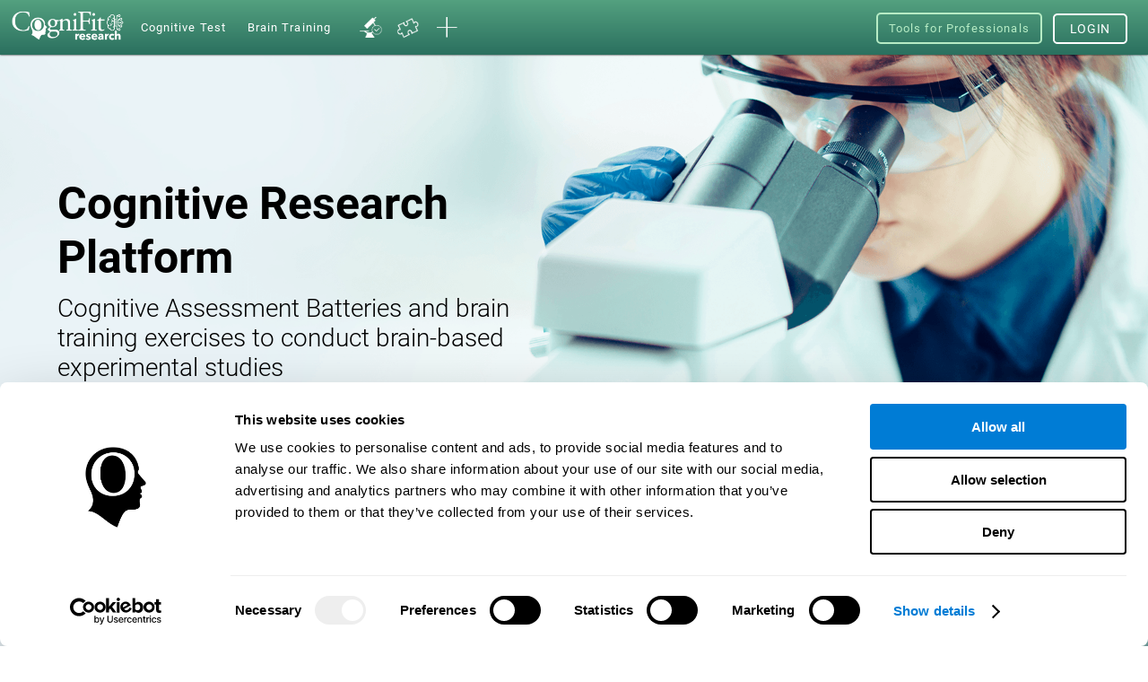

--- FILE ---
content_type: text/html; charset=UTF-8
request_url: https://www.cognifit.com/ki/cognitive-research-tool
body_size: 45325
content:
<!DOCTYPE html PUBLIC "-//W3C//DTD XHTML 1.0 Transitional//EN" "http://www.w3.org/TR/xhtml1/DTD/xhtml1-transitional.dtd">
<html xmlns="http://www.w3.org/1999/xhtml" lang="en">

<head prefix="og: http://ogp.me/ns# fb: http://ogp.me/ns/fb# cognifit-app: http://ogp.me/ns/fb/cognifit-app#">
<script id="Cookiebot" src="https://consent.cookiebot.com/uc.js" data-cbid="96e64329-f2a9-42f4-86af-3f7a26bf402b" data-blockingmode="auto" type="text/javascript"></script><meta http-equiv="X-UA-Compatible" value="IE=9">
<meta name="viewport" content="width=device-width, initial-scale=1">
<title>Cognitive Research Platform</title><link href="/favicon/favicon.ico" rel="shortcut icon" type="image/x-icon" />        <script type="text/javascript" src="//dcmc7jx5auk5b.cloudfront.net/jsmin/v766/v2/all/jquery/jquery-3.7.1.min.js" data-cookieconsent="ignore"></script>
        <script type="text/javascript" src="https://dcmc7jx5auk5b.cloudfront.net/jsmin/v766/home_su.js" data-cookieconsent="ignore"></script>
                <script type="text/javascript" src="//dcmc7jx5auk5b.cloudfront.net/jsmin/v766/v2/all/jquery/jquery-ui.min-plus-colorbox.js" data-cookieconsent="ignore"></script>
        <script type="text/javascript" src="//dcmc7jx5auk5b.cloudfront.net/jsmin/v766/v2/all/jquery/jquery.scrollTo.js" data-cookieconsent="ignore"></script>
        
                <script type="text/javascript" src="https://dcmc7jx5auk5b.cloudfront.net/jsmin/v766/Login.js" data-cookieconsent="ignore"></script>
        <script type="text/javascript" src="https://dcmc7jx5auk5b.cloudfront.net/jsmin/v766/v2/all/ChatCSManager.js" data-cookieconsent="ignore"></script>
        <script>
            onRenderButton();
            FastReg.locale = 'en';
        </script>
                <link href="https://css.cognifit.com/cssmin/v796/newart.css" media="screen" rel="stylesheet" type="text/css" />
        <link href="https://css.cognifit.com/cssmin/v796/new_corp.css" media="screen" rel="stylesheet" type="text/css" />
        <!--<link rel="shortcut icon" href="/favicon/favicon.ico" />-->
		<link rel="apple-touch-icon" sizes="180x180" href="/favicon/apple-touch-icon.png">
		<link rel="icon" type="image/png" sizes="32x32" href="/favicon/favicon-32x32.png">
		<link rel="icon" type="image/png" sizes="16x16" href="/favicon/favicon-16x16.png">
		<link rel="manifest" href="/favicon/site.webmanifest">
		<link rel="mask-icon" href="/favicon/safari-pinned-tab.svg" color="#007cd5">
		<meta name="msapplication-TileColor" content="#007cd5">
		<meta name="theme-color" content="#ffffff">
        
    <link rel="canonical" href="https://www.cognifit.com/ki/cognitive-research-tool" />
    <link rel="alternate" href="https://www.cognifit.com/ad/en/cognitive-research-tool" hreflang="en-AD" />
    <link rel="alternate" href="https://www.cognifit.com/ad/instrumentos-investigacion-cognitiva" hreflang="es-AD" />
    <link rel="alternate" href="https://www.cognifit.com/ae/en/cognitive-research-tool" hreflang="en-AE" />
    <link rel="alternate" href="https://www.cognifit.com/af/cognitive-research-tool" hreflang="en-AF" />
    <link rel="alternate" href="https://www.cognifit.com/ag/cognitive-research-tool" hreflang="en-AG" />
    <link rel="alternate" href="https://www.cognifit.com/al/cognitive-research-tool" hreflang="en-AL" />
    <link rel="alternate" href="https://www.cognifit.com/am/cognitive-research-tool" hreflang="en-AM" />
    <link rel="alternate" href="https://www.cognifit.com/ao/en/cognitive-research-tool" hreflang="en-AO" />
    <link rel="alternate" href="https://www.cognifit.com/ar/en/cognitive-research-tool" hreflang="en-AR" />
    <link rel="alternate" href="https://www.cognifit.com/ar/instrumentos-investigacion-cognitiva" hreflang="es-AR" />
    <link rel="alternate" href="https://www.cognifit.com/at/en/cognitive-research-tool" hreflang="en-AT" />
    <link rel="alternate" href="https://www.cognifit.com/au/cognitive-research-tool" hreflang="en-AU" />
    <link rel="alternate" href="https://www.cognifit.com/az/cognitive-research-tool" hreflang="en-AZ" />
    <link rel="alternate" href="https://www.cognifit.com/ba/cognitive-research-tool" hreflang="en-BA" />
    <link rel="alternate" href="https://www.cognifit.com/bb/cognitive-research-tool" hreflang="en-BB" />
    <link rel="alternate" href="https://www.cognifit.com/bd/cognitive-research-tool" hreflang="en-BD" />
    <link rel="alternate" href="https://www.cognifit.com/bd/bn/cognitive-research-tool" hreflang="bn-BD" />
    <link rel="alternate" href="https://www.cognifit.com/be/en/cognitive-research-tool" hreflang="en-BE" />
    <link rel="alternate" href="https://www.cognifit.com/bf/en/cognitive-research-tool" hreflang="en-BF" />
    <link rel="alternate" href="https://www.cognifit.com/bg/cognitive-research-tool" hreflang="en-BG" />
    <link rel="alternate" href="https://www.cognifit.com/bh/en/cognitive-research-tool" hreflang="en-BH" />
    <link rel="alternate" href="https://www.cognifit.com/bi/en/cognitive-research-tool" hreflang="en-BI" />
    <link rel="alternate" href="https://www.cognifit.com/bj/en/cognitive-research-tool" hreflang="en-BJ" />
    <link rel="alternate" href="https://www.cognifit.com/bn/cognitive-research-tool" hreflang="en-BN" />
    <link rel="alternate" href="https://www.cognifit.com/bo/en/cognitive-research-tool" hreflang="en-BO" />
    <link rel="alternate" href="https://www.cognifit.com/bo/instrumentos-investigacion-cognitiva" hreflang="es-BO" />
    <link rel="alternate" href="https://www.cognifit.com/br/en/cognitive-research-tool" hreflang="en-BR" />
    <link rel="alternate" href="https://www.cognifit.com/bs/cognitive-research-tool" hreflang="en-BS" />
    <link rel="alternate" href="https://www.cognifit.com/bt/cognitive-research-tool" hreflang="en-BT" />
    <link rel="alternate" href="https://www.cognifit.com/bw/cognitive-research-tool" hreflang="en-BW" />
    <link rel="alternate" href="https://www.cognifit.com/by/en/cognitive-research-tool" hreflang="en-BY" />
    <link rel="alternate" href="https://www.cognifit.com/by/cognitive-research-tool" hreflang="ru-BY" />
    <link rel="alternate" href="https://www.cognifit.com/bz/cognitive-research-tool" hreflang="en-BZ" />
    <link rel="alternate" href="https://www.cognifit.com/ca/cognitive-research-tool" hreflang="en-CA" />
    <link rel="alternate" href="https://www.cognifit.com/cd/en/cognitive-research-tool" hreflang="en-CD" />
    <link rel="alternate" href="https://www.cognifit.com/cf/en/cognitive-research-tool" hreflang="en-CF" />
    <link rel="alternate" href="https://www.cognifit.com/cg/en/cognitive-research-tool" hreflang="en-CG" />
    <link rel="alternate" href="https://www.cognifit.com/ch/en/cognitive-research-tool" hreflang="en-CH" />
    <link rel="alternate" href="https://www.cognifit.com/ci/en/cognitive-research-tool" hreflang="en-CI" />
    <link rel="alternate" href="https://www.cognifit.com/ck/cognitive-research-tool" hreflang="en-CK" />
    <link rel="alternate" href="https://www.cognifit.com/cl/en/cognitive-research-tool" hreflang="en-CL" />
    <link rel="alternate" href="https://www.cognifit.com/cl/instrumentos-investigacion-cognitiva" hreflang="es-CL" />
    <link rel="alternate" href="https://www.cognifit.com/cm/en/cognitive-research-tool" hreflang="en-CM" />
    <link rel="alternate" href="https://www.cognifit.com/co/en/cognitive-research-tool" hreflang="en-CO" />
    <link rel="alternate" href="https://www.cognifit.com/co/instrumentos-investigacion-cognitiva" hreflang="es-CO" />
    <link rel="alternate" href="https://www.cognifit.com/cr/en/cognitive-research-tool" hreflang="en-CR" />
    <link rel="alternate" href="https://www.cognifit.com/cr/instrumentos-investigacion-cognitiva" hreflang="es-CR" />
    <link rel="alternate" href="https://www.cognifit.com/cu/en/cognitive-research-tool" hreflang="en-CU" />
    <link rel="alternate" href="https://www.cognifit.com/cu/instrumentos-investigacion-cognitiva" hreflang="es-CU" />
    <link rel="alternate" href="https://www.cognifit.com/cv/en/cognitive-research-tool" hreflang="en-CV" />
    <link rel="alternate" href="https://www.cognifit.com/cy/en/cognitive-research-tool" hreflang="en-CY" />
    <link rel="alternate" href="https://www.cognifit.com/cz/cognitive-research-tool" hreflang="en-CZ" />
    <link rel="alternate" href="https://www.cognifit.com/de/en/cognitive-research-tool" hreflang="en-DE" />
    <link rel="alternate" href="https://www.cognifit.com/dj/en/cognitive-research-tool" hreflang="en-DJ" />
    <link rel="alternate" href="https://www.cognifit.com/dk/cognitive-research-tool" hreflang="en-DK" />
    <link rel="alternate" href="https://www.cognifit.com/dm/cognitive-research-tool" hreflang="en-DM" />
    <link rel="alternate" href="https://www.cognifit.com/do/en/cognitive-research-tool" hreflang="en-DO" />
    <link rel="alternate" href="https://www.cognifit.com/do/instrumentos-investigacion-cognitiva" hreflang="es-DO" />
    <link rel="alternate" href="https://www.cognifit.com/dz/en/cognitive-research-tool" hreflang="en-DZ" />
    <link rel="alternate" href="https://www.cognifit.com/ec/en/cognitive-research-tool" hreflang="en-EC" />
    <link rel="alternate" href="https://www.cognifit.com/ec/instrumentos-investigacion-cognitiva" hreflang="es-EC" />
    <link rel="alternate" href="https://www.cognifit.com/ee/cognitive-research-tool" hreflang="en-EE" />
    <link rel="alternate" href="https://www.cognifit.com/eg/en/cognitive-research-tool" hreflang="en-EG" />
    <link rel="alternate" href="https://www.cognifit.com/er/cognitive-research-tool" hreflang="en-ER" />
    <link rel="alternate" href="https://www.cognifit.com/es/en/cognitive-research-tool" hreflang="en-ES" />
    <link rel="alternate" href="https://www.cognifit.com/es/instrumentos-investigacion-cognitiva" hreflang="es-ES" />
    <link rel="alternate" href="https://www.cognifit.com/es/ru/cognitive-research-tool" hreflang="ru-ES" />
    <link rel="alternate" href="https://www.cognifit.com/es/eu/cognitive-research-tool" hreflang="eu-ES" />
    <link rel="alternate" href="https://www.cognifit.com/es/gl/cognitive-research-tool" hreflang="gl-ES" />
    <link rel="alternate" href="https://www.cognifit.com/et/cognitive-research-tool" hreflang="en-ET" />
    <link rel="alternate" href="https://www.cognifit.com/fi/cognitive-research-tool" hreflang="en-FI" />
    <link rel="alternate" href="https://www.cognifit.com/fj/cognitive-research-tool" hreflang="en-FJ" />
    <link rel="alternate" href="https://www.cognifit.com/fm/cognitive-research-tool" hreflang="en-FM" />
    <link rel="alternate" href="https://www.cognifit.com/fo/cognitive-research-tool" hreflang="en-FO" />
    <link rel="alternate" href="https://www.cognifit.com/fr/en/cognitive-research-tool" hreflang="en-FR" />
    <link rel="alternate" href="https://www.cognifit.com/ga/en/cognitive-research-tool" hreflang="en-GA" />
    <link rel="alternate" href="https://www.cognifit.com/gb/cognitive-research-tool" hreflang="en-GB" />
    <link rel="alternate" href="https://www.cognifit.com/gd/cognitive-research-tool" hreflang="en-GD" />
    <link rel="alternate" href="https://www.cognifit.com/ge/cognitive-research-tool" hreflang="en-GE" />
    <link rel="alternate" href="https://www.cognifit.com/gh/cognitive-research-tool" hreflang="en-GH" />
    <link rel="alternate" href="https://www.cognifit.com/gl/cognitive-research-tool" hreflang="en-GL" />
    <link rel="alternate" href="https://www.cognifit.com/gm/cognitive-research-tool" hreflang="en-GM" />
    <link rel="alternate" href="https://www.cognifit.com/gn/en/cognitive-research-tool" hreflang="en-GN" />
    <link rel="alternate" href="https://www.cognifit.com/gq/en/cognitive-research-tool" hreflang="en-GQ" />
    <link rel="alternate" href="https://www.cognifit.com/gq/instrumentos-investigacion-cognitiva" hreflang="es-GQ" />
    <link rel="alternate" href="https://www.cognifit.com/gr/en/cognitive-research-tool" hreflang="en-GR" />
    <link rel="alternate" href="https://www.cognifit.com/gt/en/cognitive-research-tool" hreflang="en-GT" />
    <link rel="alternate" href="https://www.cognifit.com/gt/instrumentos-investigacion-cognitiva" hreflang="es-GT" />
    <link rel="alternate" href="https://www.cognifit.com/gw/en/cognitive-research-tool" hreflang="en-GW" />
    <link rel="alternate" href="https://www.cognifit.com/gy/cognitive-research-tool" hreflang="en-GY" />
    <link rel="alternate" href="https://www.cognifit.com/hk/en/cognitive-research-tool" hreflang="en-HK" />
    <link rel="alternate" href="https://www.cognifit.com/hn/en/cognitive-research-tool" hreflang="en-HN" />
    <link rel="alternate" href="https://www.cognifit.com/hn/instrumentos-investigacion-cognitiva" hreflang="es-HN" />
    <link rel="alternate" href="https://www.cognifit.com/hr/cognitive-research-tool" hreflang="en-HR" />
    <link rel="alternate" href="https://www.cognifit.com/ht/en/cognitive-research-tool" hreflang="en-HT" />
    <link rel="alternate" href="https://www.cognifit.com/hu/cognitive-research-tool" hreflang="en-HU" />
    <link rel="alternate" href="https://www.cognifit.com/id/cognitive-research-tool" hreflang="en-ID" />
    <link rel="alternate" href="https://www.cognifit.com/id/id/cognitive-research-tool" hreflang="id-ID" />
    <link rel="alternate" href="https://www.cognifit.com/ie/cognitive-research-tool" hreflang="en-IE" />
    <link rel="alternate" href="https://www.cognifit.com/il/en/cognitive-research-tool" hreflang="en-IL" />
    <link rel="alternate" href="https://www.cognifit.com/in/cognitive-research-tool" hreflang="en-IN" />
    <link rel="alternate" href="https://www.cognifit.com/iq/en/cognitive-research-tool" hreflang="en-IQ" />
    <link rel="alternate" href="https://www.cognifit.com/ir/cognitive-research-tool" hreflang="en-IR" />
    <link rel="alternate" href="https://www.cognifit.com/is/cognitive-research-tool" hreflang="en-IS" />
    <link rel="alternate" href="https://www.cognifit.com/it/en/cognitive-research-tool" hreflang="en-IT" />
    <link rel="alternate" href="https://www.cognifit.com/jm/cognitive-research-tool" hreflang="en-JM" />
    <link rel="alternate" href="https://www.cognifit.com/jo/en/cognitive-research-tool" hreflang="en-JO" />
    <link rel="alternate" href="https://www.cognifit.com/jp/en/cognitive-research-tool" hreflang="en-JP" />
    <link rel="alternate" href="https://www.cognifit.com/ke/cognitive-research-tool" hreflang="en-KE" />
    <link rel="alternate" href="https://www.cognifit.com/kg/en/cognitive-research-tool" hreflang="en-KG" />
    <link rel="alternate" href="https://www.cognifit.com/kg/cognitive-research-tool" hreflang="ru-KG" />
    <link rel="alternate" href="https://www.cognifit.com/kh/cognitive-research-tool" hreflang="en-KH" />
    <link rel="alternate" href="https://www.cognifit.com/ki/cognitive-research-tool" hreflang="en-KI" />
    <link rel="alternate" href="https://www.cognifit.com/km/en/cognitive-research-tool" hreflang="en-KM" />
    <link rel="alternate" href="https://www.cognifit.com/kn/cognitive-research-tool" hreflang="en-KN" />
    <link rel="alternate" href="https://www.cognifit.com/kp/cognitive-research-tool" hreflang="en-KP" />
    <link rel="alternate" href="https://www.cognifit.com/kr/en/cognitive-research-tool" hreflang="en-KR" />
    <link rel="alternate" href="https://www.cognifit.com/kw/en/cognitive-research-tool" hreflang="en-KW" />
    <link rel="alternate" href="https://www.cognifit.com/kz/en/cognitive-research-tool" hreflang="en-KZ" />
    <link rel="alternate" href="https://www.cognifit.com/kz/cognitive-research-tool" hreflang="ru-KZ" />
    <link rel="alternate" href="https://www.cognifit.com/la/cognitive-research-tool" hreflang="en-LA" />
    <link rel="alternate" href="https://www.cognifit.com/lb/en/cognitive-research-tool" hreflang="en-LB" />
    <link rel="alternate" href="https://www.cognifit.com/lc/cognitive-research-tool" hreflang="en-LC" />
    <link rel="alternate" href="https://www.cognifit.com/li/en/cognitive-research-tool" hreflang="en-LI" />
    <link rel="alternate" href="https://www.cognifit.com/lk/cognitive-research-tool" hreflang="en-LK" />
    <link rel="alternate" href="https://www.cognifit.com/lr/cognitive-research-tool" hreflang="en-LR" />
    <link rel="alternate" href="https://www.cognifit.com/ls/cognitive-research-tool" hreflang="en-LS" />
    <link rel="alternate" href="https://www.cognifit.com/lt/cognitive-research-tool" hreflang="en-LT" />
    <link rel="alternate" href="https://www.cognifit.com/lu/en/cognitive-research-tool" hreflang="en-LU" />
    <link rel="alternate" href="https://www.cognifit.com/lv/cognitive-research-tool" hreflang="en-LV" />
    <link rel="alternate" href="https://www.cognifit.com/ly/en/cognitive-research-tool" hreflang="en-LY" />
    <link rel="alternate" href="https://www.cognifit.com/ma/en/cognitive-research-tool" hreflang="en-MA" />
    <link rel="alternate" href="https://www.cognifit.com/mc/en/cognitive-research-tool" hreflang="en-MC" />
    <link rel="alternate" href="https://www.cognifit.com/md/cognitive-research-tool" hreflang="en-MD" />
    <link rel="alternate" href="https://www.cognifit.com/me/cognitive-research-tool" hreflang="en-ME" />
    <link rel="alternate" href="https://www.cognifit.com/mg/en/cognitive-research-tool" hreflang="en-MG" />
    <link rel="alternate" href="https://www.cognifit.com/mh/cognitive-research-tool" hreflang="en-MH" />
    <link rel="alternate" href="https://www.cognifit.com/mk/cognitive-research-tool" hreflang="en-MK" />
    <link rel="alternate" href="https://www.cognifit.com/ml/en/cognitive-research-tool" hreflang="en-ML" />
    <link rel="alternate" href="https://www.cognifit.com/mm/cognitive-research-tool" hreflang="en-MM" />
    <link rel="alternate" href="https://www.cognifit.com/mn/en/cognitive-research-tool" hreflang="en-MN" />
    <link rel="alternate" href="https://www.cognifit.com/mr/en/cognitive-research-tool" hreflang="en-MR" />
    <link rel="alternate" href="https://www.cognifit.com/mt/en/cognitive-research-tool" hreflang="en-MT" />
    <link rel="alternate" href="https://www.cognifit.com/mu/cognitive-research-tool" hreflang="en-MU" />
    <link rel="alternate" href="https://www.cognifit.com/mv/cognitive-research-tool" hreflang="en-MV" />
    <link rel="alternate" href="https://www.cognifit.com/mw/cognitive-research-tool" hreflang="en-MW" />
    <link rel="alternate" href="https://www.cognifit.com/mx/en/cognitive-research-tool" hreflang="en-MX" />
    <link rel="alternate" href="https://www.cognifit.com/mx/instrumentos-investigacion-cognitiva" hreflang="es-MX" />
    <link rel="alternate" href="https://www.cognifit.com/my/cognitive-research-tool" hreflang="en-MY" />
    <link rel="alternate" href="https://www.cognifit.com/mz/en/cognitive-research-tool" hreflang="en-MZ" />
    <link rel="alternate" href="https://www.cognifit.com/na/cognitive-research-tool" hreflang="en-NA" />
    <link rel="alternate" href="https://www.cognifit.com/ne/en/cognitive-research-tool" hreflang="en-NE" />
    <link rel="alternate" href="https://www.cognifit.com/ng/cognitive-research-tool" hreflang="en-NG" />
    <link rel="alternate" href="https://www.cognifit.com/ni/en/cognitive-research-tool" hreflang="en-NI" />
    <link rel="alternate" href="https://www.cognifit.com/ni/instrumentos-investigacion-cognitiva" hreflang="es-NI" />
    <link rel="alternate" href="https://www.cognifit.com/nl/en/cognitive-research-tool" hreflang="en-NL" />
    <link rel="alternate" href="https://www.cognifit.com/no/cognitive-research-tool" hreflang="en-NO" />
    <link rel="alternate" href="https://www.cognifit.com/np/cognitive-research-tool" hreflang="en-NP" />
    <link rel="alternate" href="https://www.cognifit.com/nr/cognitive-research-tool" hreflang="en-NR" />
    <link rel="alternate" href="https://www.cognifit.com/nu/cognitive-research-tool" hreflang="en-NU" />
    <link rel="alternate" href="https://www.cognifit.com/nz/cognitive-research-tool" hreflang="en-NZ" />
    <link rel="alternate" href="https://www.cognifit.com/om/en/cognitive-research-tool" hreflang="en-OM" />
    <link rel="alternate" href="https://www.cognifit.com/pa/en/cognitive-research-tool" hreflang="en-PA" />
    <link rel="alternate" href="https://www.cognifit.com/pa/instrumentos-investigacion-cognitiva" hreflang="es-PA" />
    <link rel="alternate" href="https://www.cognifit.com/pe/en/cognitive-research-tool" hreflang="en-PE" />
    <link rel="alternate" href="https://www.cognifit.com/pe/instrumentos-investigacion-cognitiva" hreflang="es-PE" />
    <link rel="alternate" href="https://www.cognifit.com/pg/cognitive-research-tool" hreflang="en-PG" />
    <link rel="alternate" href="https://www.cognifit.com/ph/cognitive-research-tool" hreflang="en-PH" />
    <link rel="alternate" href="https://www.cognifit.com/pk/cognitive-research-tool" hreflang="en-PK" />
    <link rel="alternate" href="https://www.cognifit.com/pk/ur/cognitive-research-tool" hreflang="ur-PK" />
    <link rel="alternate" href="https://www.cognifit.com/pl/cognitive-research-tool" hreflang="en-PL" />
    <link rel="alternate" href="https://www.cognifit.com/pr/en/cognitive-research-tool" hreflang="en-PR" />
    <link rel="alternate" href="https://www.cognifit.com/pr/instrumentos-investigacion-cognitiva" hreflang="es-PR" />
    <link rel="alternate" href="https://www.cognifit.com/ps/en/cognitive-research-tool" hreflang="en-PS" />
    <link rel="alternate" href="https://www.cognifit.com/pt/en/cognitive-research-tool" hreflang="en-PT" />
    <link rel="alternate" href="https://www.cognifit.com/pw/cognitive-research-tool" hreflang="en-PW" />
    <link rel="alternate" href="https://www.cognifit.com/py/en/cognitive-research-tool" hreflang="en-PY" />
    <link rel="alternate" href="https://www.cognifit.com/py/instrumentos-investigacion-cognitiva" hreflang="es-PY" />
    <link rel="alternate" href="https://www.cognifit.com/qa/en/cognitive-research-tool" hreflang="en-QA" />
    <link rel="alternate" href="https://www.cognifit.com/ro/cognitive-research-tool" hreflang="en-RO" />
    <link rel="alternate" href="https://www.cognifit.com/rs/en/cognitive-research-tool" hreflang="en-RS" />
    <link rel="alternate" href="https://www.cognifit.com/ru/en/cognitive-research-tool" hreflang="en-RU" />
    <link rel="alternate" href="https://www.cognifit.com/ru/cognitive-research-tool" hreflang="ru-RU" />
    <link rel="alternate" href="https://www.cognifit.com/rw/en/cognitive-research-tool" hreflang="en-RW" />
    <link rel="alternate" href="https://www.cognifit.com/sa/en/cognitive-research-tool" hreflang="en-SA" />
    <link rel="alternate" href="https://www.cognifit.com/sb/cognitive-research-tool" hreflang="en-SB" />
    <link rel="alternate" href="https://www.cognifit.com/sc/en/cognitive-research-tool" hreflang="en-SC" />
    <link rel="alternate" href="https://www.cognifit.com/sd/en/cognitive-research-tool" hreflang="en-SD" />
    <link rel="alternate" href="https://www.cognifit.com/se/cognitive-research-tool" hreflang="en-SE" />
    <link rel="alternate" href="https://www.cognifit.com/sg/cognitive-research-tool" hreflang="en-SG" />
    <link rel="alternate" href="https://www.cognifit.com/si/cognitive-research-tool" hreflang="en-SI" />
    <link rel="alternate" href="https://www.cognifit.com/sk/cognitive-research-tool" hreflang="en-SK" />
    <link rel="alternate" href="https://www.cognifit.com/sl/cognitive-research-tool" hreflang="en-SL" />
    <link rel="alternate" href="https://www.cognifit.com/sm/en/cognitive-research-tool" hreflang="en-SM" />
    <link rel="alternate" href="https://www.cognifit.com/sn/en/cognitive-research-tool" hreflang="en-SN" />
    <link rel="alternate" href="https://www.cognifit.com/so/en/cognitive-research-tool" hreflang="en-SO" />
    <link rel="alternate" href="https://www.cognifit.com/sr/en/cognitive-research-tool" hreflang="en-SR" />
    <link rel="alternate" href="https://www.cognifit.com/st/en/cognitive-research-tool" hreflang="en-ST" />
    <link rel="alternate" href="https://www.cognifit.com/sv/en/cognitive-research-tool" hreflang="en-SV" />
    <link rel="alternate" href="https://www.cognifit.com/sv/instrumentos-investigacion-cognitiva" hreflang="es-SV" />
    <link rel="alternate" href="https://www.cognifit.com/sy/en/cognitive-research-tool" hreflang="en-SY" />
    <link rel="alternate" href="https://www.cognifit.com/sz/cognitive-research-tool" hreflang="en-SZ" />
    <link rel="alternate" href="https://www.cognifit.com/td/en/cognitive-research-tool" hreflang="en-TD" />
    <link rel="alternate" href="https://www.cognifit.com/tg/en/cognitive-research-tool" hreflang="en-TG" />
    <link rel="alternate" href="https://www.cognifit.com/th/cognitive-research-tool" hreflang="en-TH" />
    <link rel="alternate" href="https://www.cognifit.com/tj/en/cognitive-research-tool" hreflang="en-TJ" />
    <link rel="alternate" href="https://www.cognifit.com/tj/cognitive-research-tool" hreflang="ru-TJ" />
    <link rel="alternate" href="https://www.cognifit.com/tl/en/cognitive-research-tool" hreflang="en-TL" />
    <link rel="alternate" href="https://www.cognifit.com/tm/cognitive-research-tool" hreflang="en-TM" />
    <link rel="alternate" href="https://www.cognifit.com/tm/ru/cognitive-research-tool" hreflang="ru-TM" />
    <link rel="alternate" href="https://www.cognifit.com/tn/en/cognitive-research-tool" hreflang="en-TN" />
    <link rel="alternate" href="https://www.cognifit.com/to/cognitive-research-tool" hreflang="en-TO" />
    <link rel="alternate" href="https://www.cognifit.com/tr/en/cognitive-research-tool" hreflang="en-TR" />
    <link rel="alternate" href="https://www.cognifit.com/tt/cognitive-research-tool" hreflang="en-TT" />
    <link rel="alternate" href="https://www.cognifit.com/tv/cognitive-research-tool" hreflang="en-TV" />
    <link rel="alternate" href="https://www.cognifit.com/tw/cognitive-research-tool" hreflang="en-TW" />
    <link rel="alternate" href="https://www.cognifit.com/tz/cognitive-research-tool" hreflang="en-TZ" />
    <link rel="alternate" href="https://www.cognifit.com/ua/cognitive-research-tool" hreflang="en-UA" />
    <link rel="alternate" href="https://www.cognifit.com/ug/cognitive-research-tool" hreflang="en-UG" />
    <link rel="alternate" href="https://www.cognifit.com/cognitive-research-tool" hreflang="en-US" />
    <link rel="alternate" href="https://www.cognifit.com/us/es/instrumentos-investigacion-cognitiva" hreflang="es-US" />
    <link rel="alternate" href="https://www.cognifit.com/us/ru/cognitive-research-tool" hreflang="ru-US" />
    <link rel="alternate" href="https://www.cognifit.com/us/bn/cognitive-research-tool" hreflang="bn-US" />
    <link rel="alternate" href="https://www.cognifit.com/us/id/cognitive-research-tool" hreflang="id-US" />
    <link rel="alternate" href="https://www.cognifit.com/us/ur/cognitive-research-tool" hreflang="ur-US" />
    <link rel="alternate" href="https://www.cognifit.com/uy/en/cognitive-research-tool" hreflang="en-UY" />
    <link rel="alternate" href="https://www.cognifit.com/uy/instrumentos-investigacion-cognitiva" hreflang="es-UY" />
    <link rel="alternate" href="https://www.cognifit.com/uz/cognitive-research-tool" hreflang="en-UZ" />
    <link rel="alternate" href="https://www.cognifit.com/uz/ru/cognitive-research-tool" hreflang="ru-UZ" />
    <link rel="alternate" href="https://www.cognifit.com/vc/cognitive-research-tool" hreflang="en-VC" />
    <link rel="alternate" href="https://www.cognifit.com/ve/en/cognitive-research-tool" hreflang="en-VE" />
    <link rel="alternate" href="https://www.cognifit.com/ve/instrumentos-investigacion-cognitiva" hreflang="es-VE" />
    <link rel="alternate" href="https://www.cognifit.com/vn/cognitive-research-tool" hreflang="en-VN" />
    <link rel="alternate" href="https://www.cognifit.com/vu/en/cognitive-research-tool" hreflang="en-VU" />
    <link rel="alternate" href="https://www.cognifit.com/ws/cognitive-research-tool" hreflang="en-WS" />
    <link rel="alternate" href="https://www.cognifit.com/ye/en/cognitive-research-tool" hreflang="en-YE" />
    <link rel="alternate" href="https://www.cognifit.com/za/cognitive-research-tool" hreflang="en-ZA" />
    <link rel="alternate" href="https://www.cognifit.com/zm/cognitive-research-tool" hreflang="en-ZM" />
    <link rel="alternate" href="https://www.cognifit.com/zw/cognitive-research-tool" hreflang="en-ZW" />

<meta http-equiv="Content-Type" content="text/html; charset=UTF-8" /><script type="text/javascript">(window.NREUM||(NREUM={})).init={privacy:{cookies_enabled:true},ajax:{deny_list:["bam.nr-data.net"]},feature_flags:["soft_nav"],distributed_tracing:{enabled:true}};(window.NREUM||(NREUM={})).loader_config={agentID:"1103385959",accountID:"394458",trustKey:"394458",xpid:"Vw8DVVNbGwIAU1VQBwcOX1w=",licenseKey:"698fbd6a93",applicationID:"1074206998",browserID:"1103385959"};;/*! For license information please see nr-loader-spa-1.308.0.min.js.LICENSE.txt */
(()=>{var e,t,r={384:(e,t,r)=>{"use strict";r.d(t,{NT:()=>a,US:()=>u,Zm:()=>o,bQ:()=>d,dV:()=>c,pV:()=>l});var n=r(6154),i=r(1863),s=r(1910);const a={beacon:"bam.nr-data.net",errorBeacon:"bam.nr-data.net"};function o(){return n.gm.NREUM||(n.gm.NREUM={}),void 0===n.gm.newrelic&&(n.gm.newrelic=n.gm.NREUM),n.gm.NREUM}function c(){let e=o();return e.o||(e.o={ST:n.gm.setTimeout,SI:n.gm.setImmediate||n.gm.setInterval,CT:n.gm.clearTimeout,XHR:n.gm.XMLHttpRequest,REQ:n.gm.Request,EV:n.gm.Event,PR:n.gm.Promise,MO:n.gm.MutationObserver,FETCH:n.gm.fetch,WS:n.gm.WebSocket},(0,s.i)(...Object.values(e.o))),e}function d(e,t){let r=o();r.initializedAgents??={},t.initializedAt={ms:(0,i.t)(),date:new Date},r.initializedAgents[e]=t}function u(e,t){o()[e]=t}function l(){return function(){let e=o();const t=e.info||{};e.info={beacon:a.beacon,errorBeacon:a.errorBeacon,...t}}(),function(){let e=o();const t=e.init||{};e.init={...t}}(),c(),function(){let e=o();const t=e.loader_config||{};e.loader_config={...t}}(),o()}},782:(e,t,r)=>{"use strict";r.d(t,{T:()=>n});const n=r(860).K7.pageViewTiming},860:(e,t,r)=>{"use strict";r.d(t,{$J:()=>u,K7:()=>c,P3:()=>d,XX:()=>i,Yy:()=>o,df:()=>s,qY:()=>n,v4:()=>a});const n="events",i="jserrors",s="browser/blobs",a="rum",o="browser/logs",c={ajax:"ajax",genericEvents:"generic_events",jserrors:i,logging:"logging",metrics:"metrics",pageAction:"page_action",pageViewEvent:"page_view_event",pageViewTiming:"page_view_timing",sessionReplay:"session_replay",sessionTrace:"session_trace",softNav:"soft_navigations",spa:"spa"},d={[c.pageViewEvent]:1,[c.pageViewTiming]:2,[c.metrics]:3,[c.jserrors]:4,[c.spa]:5,[c.ajax]:6,[c.sessionTrace]:7,[c.softNav]:8,[c.sessionReplay]:9,[c.logging]:10,[c.genericEvents]:11},u={[c.pageViewEvent]:a,[c.pageViewTiming]:n,[c.ajax]:n,[c.spa]:n,[c.softNav]:n,[c.metrics]:i,[c.jserrors]:i,[c.sessionTrace]:s,[c.sessionReplay]:s,[c.logging]:o,[c.genericEvents]:"ins"}},944:(e,t,r)=>{"use strict";r.d(t,{R:()=>i});var n=r(3241);function i(e,t){"function"==typeof console.debug&&(console.debug("New Relic Warning: https://github.com/newrelic/newrelic-browser-agent/blob/main/docs/warning-codes.md#".concat(e),t),(0,n.W)({agentIdentifier:null,drained:null,type:"data",name:"warn",feature:"warn",data:{code:e,secondary:t}}))}},993:(e,t,r)=>{"use strict";r.d(t,{A$:()=>s,ET:()=>a,TZ:()=>o,p_:()=>i});var n=r(860);const i={ERROR:"ERROR",WARN:"WARN",INFO:"INFO",DEBUG:"DEBUG",TRACE:"TRACE"},s={OFF:0,ERROR:1,WARN:2,INFO:3,DEBUG:4,TRACE:5},a="log",o=n.K7.logging},1541:(e,t,r)=>{"use strict";r.d(t,{U:()=>i,f:()=>n});const n={MFE:"MFE",BA:"BA"};function i(e,t){if(2!==t?.harvestEndpointVersion)return{};const r=t.agentRef.runtime.appMetadata.agents[0].entityGuid;return e?{"source.id":e.id,"source.name":e.name,"source.type":e.type,"parent.id":e.parent?.id||r,"parent.type":e.parent?.type||n.BA}:{"entity.guid":r,appId:t.agentRef.info.applicationID}}},1687:(e,t,r)=>{"use strict";r.d(t,{Ak:()=>d,Ze:()=>h,x3:()=>u});var n=r(3241),i=r(7836),s=r(3606),a=r(860),o=r(2646);const c={};function d(e,t){const r={staged:!1,priority:a.P3[t]||0};l(e),c[e].get(t)||c[e].set(t,r)}function u(e,t){e&&c[e]&&(c[e].get(t)&&c[e].delete(t),p(e,t,!1),c[e].size&&f(e))}function l(e){if(!e)throw new Error("agentIdentifier required");c[e]||(c[e]=new Map)}function h(e="",t="feature",r=!1){if(l(e),!e||!c[e].get(t)||r)return p(e,t);c[e].get(t).staged=!0,f(e)}function f(e){const t=Array.from(c[e]);t.every(([e,t])=>t.staged)&&(t.sort((e,t)=>e[1].priority-t[1].priority),t.forEach(([t])=>{c[e].delete(t),p(e,t)}))}function p(e,t,r=!0){const a=e?i.ee.get(e):i.ee,c=s.i.handlers;if(!a.aborted&&a.backlog&&c){if((0,n.W)({agentIdentifier:e,type:"lifecycle",name:"drain",feature:t}),r){const e=a.backlog[t],r=c[t];if(r){for(let t=0;e&&t<e.length;++t)g(e[t],r);Object.entries(r).forEach(([e,t])=>{Object.values(t||{}).forEach(t=>{t[0]?.on&&t[0]?.context()instanceof o.y&&t[0].on(e,t[1])})})}}a.isolatedBacklog||delete c[t],a.backlog[t]=null,a.emit("drain-"+t,[])}}function g(e,t){var r=e[1];Object.values(t[r]||{}).forEach(t=>{var r=e[0];if(t[0]===r){var n=t[1],i=e[3],s=e[2];n.apply(i,s)}})}},1738:(e,t,r)=>{"use strict";r.d(t,{U:()=>f,Y:()=>h});var n=r(3241),i=r(9908),s=r(1863),a=r(944),o=r(5701),c=r(3969),d=r(8362),u=r(860),l=r(4261);function h(e,t,r,s){const h=s||r;!h||h[e]&&h[e]!==d.d.prototype[e]||(h[e]=function(){(0,i.p)(c.xV,["API/"+e+"/called"],void 0,u.K7.metrics,r.ee),(0,n.W)({agentIdentifier:r.agentIdentifier,drained:!!o.B?.[r.agentIdentifier],type:"data",name:"api",feature:l.Pl+e,data:{}});try{return t.apply(this,arguments)}catch(e){(0,a.R)(23,e)}})}function f(e,t,r,n,a){const o=e.info;null===r?delete o.jsAttributes[t]:o.jsAttributes[t]=r,(a||null===r)&&(0,i.p)(l.Pl+n,[(0,s.t)(),t,r],void 0,"session",e.ee)}},1741:(e,t,r)=>{"use strict";r.d(t,{W:()=>s});var n=r(944),i=r(4261);class s{#e(e,...t){if(this[e]!==s.prototype[e])return this[e](...t);(0,n.R)(35,e)}addPageAction(e,t){return this.#e(i.hG,e,t)}register(e){return this.#e(i.eY,e)}recordCustomEvent(e,t){return this.#e(i.fF,e,t)}setPageViewName(e,t){return this.#e(i.Fw,e,t)}setCustomAttribute(e,t,r){return this.#e(i.cD,e,t,r)}noticeError(e,t){return this.#e(i.o5,e,t)}setUserId(e,t=!1){return this.#e(i.Dl,e,t)}setApplicationVersion(e){return this.#e(i.nb,e)}setErrorHandler(e){return this.#e(i.bt,e)}addRelease(e,t){return this.#e(i.k6,e,t)}log(e,t){return this.#e(i.$9,e,t)}start(){return this.#e(i.d3)}finished(e){return this.#e(i.BL,e)}recordReplay(){return this.#e(i.CH)}pauseReplay(){return this.#e(i.Tb)}addToTrace(e){return this.#e(i.U2,e)}setCurrentRouteName(e){return this.#e(i.PA,e)}interaction(e){return this.#e(i.dT,e)}wrapLogger(e,t,r){return this.#e(i.Wb,e,t,r)}measure(e,t){return this.#e(i.V1,e,t)}consent(e){return this.#e(i.Pv,e)}}},1863:(e,t,r)=>{"use strict";function n(){return Math.floor(performance.now())}r.d(t,{t:()=>n})},1910:(e,t,r)=>{"use strict";r.d(t,{i:()=>s});var n=r(944);const i=new Map;function s(...e){return e.every(e=>{if(i.has(e))return i.get(e);const t="function"==typeof e?e.toString():"",r=t.includes("[native code]"),s=t.includes("nrWrapper");return r||s||(0,n.R)(64,e?.name||t),i.set(e,r),r})}},2555:(e,t,r)=>{"use strict";r.d(t,{D:()=>o,f:()=>a});var n=r(384),i=r(8122);const s={beacon:n.NT.beacon,errorBeacon:n.NT.errorBeacon,licenseKey:void 0,applicationID:void 0,sa:void 0,queueTime:void 0,applicationTime:void 0,ttGuid:void 0,user:void 0,account:void 0,product:void 0,extra:void 0,jsAttributes:{},userAttributes:void 0,atts:void 0,transactionName:void 0,tNamePlain:void 0};function a(e){try{return!!e.licenseKey&&!!e.errorBeacon&&!!e.applicationID}catch(e){return!1}}const o=e=>(0,i.a)(e,s)},2614:(e,t,r)=>{"use strict";r.d(t,{BB:()=>a,H3:()=>n,g:()=>d,iL:()=>c,tS:()=>o,uh:()=>i,wk:()=>s});const n="NRBA",i="SESSION",s=144e5,a=18e5,o={STARTED:"session-started",PAUSE:"session-pause",RESET:"session-reset",RESUME:"session-resume",UPDATE:"session-update"},c={SAME_TAB:"same-tab",CROSS_TAB:"cross-tab"},d={OFF:0,FULL:1,ERROR:2}},2646:(e,t,r)=>{"use strict";r.d(t,{y:()=>n});class n{constructor(e){this.contextId=e}}},2843:(e,t,r)=>{"use strict";r.d(t,{G:()=>s,u:()=>i});var n=r(3878);function i(e,t=!1,r,i){(0,n.DD)("visibilitychange",function(){if(t)return void("hidden"===document.visibilityState&&e());e(document.visibilityState)},r,i)}function s(e,t,r){(0,n.sp)("pagehide",e,t,r)}},3241:(e,t,r)=>{"use strict";r.d(t,{W:()=>s});var n=r(6154);const i="newrelic";function s(e={}){try{n.gm.dispatchEvent(new CustomEvent(i,{detail:e}))}catch(e){}}},3304:(e,t,r)=>{"use strict";r.d(t,{A:()=>s});var n=r(7836);const i=()=>{const e=new WeakSet;return(t,r)=>{if("object"==typeof r&&null!==r){if(e.has(r))return;e.add(r)}return r}};function s(e){try{return JSON.stringify(e,i())??""}catch(e){try{n.ee.emit("internal-error",[e])}catch(e){}return""}}},3333:(e,t,r)=>{"use strict";r.d(t,{$v:()=>u,TZ:()=>n,Xh:()=>c,Zp:()=>i,kd:()=>d,mq:()=>o,nf:()=>a,qN:()=>s});const n=r(860).K7.genericEvents,i=["auxclick","click","copy","keydown","paste","scrollend"],s=["focus","blur"],a=4,o=1e3,c=2e3,d=["PageAction","UserAction","BrowserPerformance"],u={RESOURCES:"experimental.resources",REGISTER:"register"}},3434:(e,t,r)=>{"use strict";r.d(t,{Jt:()=>s,YM:()=>d});var n=r(7836),i=r(5607);const s="nr@original:".concat(i.W),a=50;var o=Object.prototype.hasOwnProperty,c=!1;function d(e,t){return e||(e=n.ee),r.inPlace=function(e,t,n,i,s){n||(n="");const a="-"===n.charAt(0);for(let o=0;o<t.length;o++){const c=t[o],d=e[c];l(d)||(e[c]=r(d,a?c+n:n,i,c,s))}},r.flag=s,r;function r(t,r,n,c,d){return l(t)?t:(r||(r=""),nrWrapper[s]=t,function(e,t,r){if(Object.defineProperty&&Object.keys)try{return Object.keys(e).forEach(function(r){Object.defineProperty(t,r,{get:function(){return e[r]},set:function(t){return e[r]=t,t}})}),t}catch(e){u([e],r)}for(var n in e)o.call(e,n)&&(t[n]=e[n])}(t,nrWrapper,e),nrWrapper);function nrWrapper(){var s,o,l,h;let f;try{o=this,s=[...arguments],l="function"==typeof n?n(s,o):n||{}}catch(t){u([t,"",[s,o,c],l],e)}i(r+"start",[s,o,c],l,d);const p=performance.now();let g;try{return h=t.apply(o,s),g=performance.now(),h}catch(e){throw g=performance.now(),i(r+"err",[s,o,e],l,d),f=e,f}finally{const e=g-p,t={start:p,end:g,duration:e,isLongTask:e>=a,methodName:c,thrownError:f};t.isLongTask&&i("long-task",[t,o],l,d),i(r+"end",[s,o,h],l,d)}}}function i(r,n,i,s){if(!c||t){var a=c;c=!0;try{e.emit(r,n,i,t,s)}catch(t){u([t,r,n,i],e)}c=a}}}function u(e,t){t||(t=n.ee);try{t.emit("internal-error",e)}catch(e){}}function l(e){return!(e&&"function"==typeof e&&e.apply&&!e[s])}},3606:(e,t,r)=>{"use strict";r.d(t,{i:()=>s});var n=r(9908);s.on=a;var i=s.handlers={};function s(e,t,r,s){a(s||n.d,i,e,t,r)}function a(e,t,r,i,s){s||(s="feature"),e||(e=n.d);var a=t[s]=t[s]||{};(a[r]=a[r]||[]).push([e,i])}},3738:(e,t,r)=>{"use strict";r.d(t,{He:()=>i,Kp:()=>o,Lc:()=>d,Rz:()=>u,TZ:()=>n,bD:()=>s,d3:()=>a,jx:()=>l,sl:()=>h,uP:()=>c});const n=r(860).K7.sessionTrace,i="bstResource",s="resource",a="-start",o="-end",c="fn"+a,d="fn"+o,u="pushState",l=1e3,h=3e4},3785:(e,t,r)=>{"use strict";r.d(t,{R:()=>c,b:()=>d});var n=r(9908),i=r(1863),s=r(860),a=r(3969),o=r(993);function c(e,t,r={},c=o.p_.INFO,d=!0,u,l=(0,i.t)()){(0,n.p)(a.xV,["API/logging/".concat(c.toLowerCase(),"/called")],void 0,s.K7.metrics,e),(0,n.p)(o.ET,[l,t,r,c,d,u],void 0,s.K7.logging,e)}function d(e){return"string"==typeof e&&Object.values(o.p_).some(t=>t===e.toUpperCase().trim())}},3878:(e,t,r)=>{"use strict";function n(e,t){return{capture:e,passive:!1,signal:t}}function i(e,t,r=!1,i){window.addEventListener(e,t,n(r,i))}function s(e,t,r=!1,i){document.addEventListener(e,t,n(r,i))}r.d(t,{DD:()=>s,jT:()=>n,sp:()=>i})},3962:(e,t,r)=>{"use strict";r.d(t,{AM:()=>a,O2:()=>l,OV:()=>s,Qu:()=>h,TZ:()=>c,ih:()=>f,pP:()=>o,t1:()=>u,tC:()=>i,wD:()=>d});var n=r(860);const i=["click","keydown","submit"],s="popstate",a="api",o="initialPageLoad",c=n.K7.softNav,d=5e3,u=500,l={INITIAL_PAGE_LOAD:"",ROUTE_CHANGE:1,UNSPECIFIED:2},h={INTERACTION:1,AJAX:2,CUSTOM_END:3,CUSTOM_TRACER:4},f={IP:"in progress",PF:"pending finish",FIN:"finished",CAN:"cancelled"}},3969:(e,t,r)=>{"use strict";r.d(t,{TZ:()=>n,XG:()=>o,rs:()=>i,xV:()=>a,z_:()=>s});const n=r(860).K7.metrics,i="sm",s="cm",a="storeSupportabilityMetrics",o="storeEventMetrics"},4234:(e,t,r)=>{"use strict";r.d(t,{W:()=>s});var n=r(7836),i=r(1687);class s{constructor(e,t){this.agentIdentifier=e,this.ee=n.ee.get(e),this.featureName=t,this.blocked=!1}deregisterDrain(){(0,i.x3)(this.agentIdentifier,this.featureName)}}},4261:(e,t,r)=>{"use strict";r.d(t,{$9:()=>u,BL:()=>c,CH:()=>p,Dl:()=>R,Fw:()=>w,PA:()=>v,Pl:()=>n,Pv:()=>A,Tb:()=>h,U2:()=>a,V1:()=>E,Wb:()=>T,bt:()=>y,cD:()=>b,d3:()=>x,dT:()=>d,eY:()=>g,fF:()=>f,hG:()=>s,hw:()=>i,k6:()=>o,nb:()=>m,o5:()=>l});const n="api-",i=n+"ixn-",s="addPageAction",a="addToTrace",o="addRelease",c="finished",d="interaction",u="log",l="noticeError",h="pauseReplay",f="recordCustomEvent",p="recordReplay",g="register",m="setApplicationVersion",v="setCurrentRouteName",b="setCustomAttribute",y="setErrorHandler",w="setPageViewName",R="setUserId",x="start",T="wrapLogger",E="measure",A="consent"},5205:(e,t,r)=>{"use strict";r.d(t,{j:()=>S});var n=r(384),i=r(1741);var s=r(2555),a=r(3333);const o=e=>{if(!e||"string"!=typeof e)return!1;try{document.createDocumentFragment().querySelector(e)}catch{return!1}return!0};var c=r(2614),d=r(944),u=r(8122);const l="[data-nr-mask]",h=e=>(0,u.a)(e,(()=>{const e={feature_flags:[],experimental:{allow_registered_children:!1,resources:!1},mask_selector:"*",block_selector:"[data-nr-block]",mask_input_options:{color:!1,date:!1,"datetime-local":!1,email:!1,month:!1,number:!1,range:!1,search:!1,tel:!1,text:!1,time:!1,url:!1,week:!1,textarea:!1,select:!1,password:!0}};return{ajax:{deny_list:void 0,block_internal:!0,enabled:!0,autoStart:!0},api:{get allow_registered_children(){return e.feature_flags.includes(a.$v.REGISTER)||e.experimental.allow_registered_children},set allow_registered_children(t){e.experimental.allow_registered_children=t},duplicate_registered_data:!1},browser_consent_mode:{enabled:!1},distributed_tracing:{enabled:void 0,exclude_newrelic_header:void 0,cors_use_newrelic_header:void 0,cors_use_tracecontext_headers:void 0,allowed_origins:void 0},get feature_flags(){return e.feature_flags},set feature_flags(t){e.feature_flags=t},generic_events:{enabled:!0,autoStart:!0},harvest:{interval:30},jserrors:{enabled:!0,autoStart:!0},logging:{enabled:!0,autoStart:!0},metrics:{enabled:!0,autoStart:!0},obfuscate:void 0,page_action:{enabled:!0},page_view_event:{enabled:!0,autoStart:!0},page_view_timing:{enabled:!0,autoStart:!0},performance:{capture_marks:!1,capture_measures:!1,capture_detail:!0,resources:{get enabled(){return e.feature_flags.includes(a.$v.RESOURCES)||e.experimental.resources},set enabled(t){e.experimental.resources=t},asset_types:[],first_party_domains:[],ignore_newrelic:!0}},privacy:{cookies_enabled:!0},proxy:{assets:void 0,beacon:void 0},session:{expiresMs:c.wk,inactiveMs:c.BB},session_replay:{autoStart:!0,enabled:!1,preload:!1,sampling_rate:10,error_sampling_rate:100,collect_fonts:!1,inline_images:!1,fix_stylesheets:!0,mask_all_inputs:!0,get mask_text_selector(){return e.mask_selector},set mask_text_selector(t){o(t)?e.mask_selector="".concat(t,",").concat(l):""===t||null===t?e.mask_selector=l:(0,d.R)(5,t)},get block_class(){return"nr-block"},get ignore_class(){return"nr-ignore"},get mask_text_class(){return"nr-mask"},get block_selector(){return e.block_selector},set block_selector(t){o(t)?e.block_selector+=",".concat(t):""!==t&&(0,d.R)(6,t)},get mask_input_options(){return e.mask_input_options},set mask_input_options(t){t&&"object"==typeof t?e.mask_input_options={...t,password:!0}:(0,d.R)(7,t)}},session_trace:{enabled:!0,autoStart:!0},soft_navigations:{enabled:!0,autoStart:!0},spa:{enabled:!0,autoStart:!0},ssl:void 0,user_actions:{enabled:!0,elementAttributes:["id","className","tagName","type"]}}})());var f=r(6154),p=r(9324);let g=0;const m={buildEnv:p.F3,distMethod:p.Xs,version:p.xv,originTime:f.WN},v={consented:!1},b={appMetadata:{},get consented(){return this.session?.state?.consent||v.consented},set consented(e){v.consented=e},customTransaction:void 0,denyList:void 0,disabled:!1,harvester:void 0,isolatedBacklog:!1,isRecording:!1,loaderType:void 0,maxBytes:3e4,obfuscator:void 0,onerror:void 0,ptid:void 0,releaseIds:{},session:void 0,timeKeeper:void 0,registeredEntities:[],jsAttributesMetadata:{bytes:0},get harvestCount(){return++g}},y=e=>{const t=(0,u.a)(e,b),r=Object.keys(m).reduce((e,t)=>(e[t]={value:m[t],writable:!1,configurable:!0,enumerable:!0},e),{});return Object.defineProperties(t,r)};var w=r(5701);const R=e=>{const t=e.startsWith("http");e+="/",r.p=t?e:"https://"+e};var x=r(7836),T=r(3241);const E={accountID:void 0,trustKey:void 0,agentID:void 0,licenseKey:void 0,applicationID:void 0,xpid:void 0},A=e=>(0,u.a)(e,E),_=new Set;function S(e,t={},r,a){let{init:o,info:c,loader_config:d,runtime:u={},exposed:l=!0}=t;if(!c){const e=(0,n.pV)();o=e.init,c=e.info,d=e.loader_config}e.init=h(o||{}),e.loader_config=A(d||{}),c.jsAttributes??={},f.bv&&(c.jsAttributes.isWorker=!0),e.info=(0,s.D)(c);const p=e.init,g=[c.beacon,c.errorBeacon];_.has(e.agentIdentifier)||(p.proxy.assets&&(R(p.proxy.assets),g.push(p.proxy.assets)),p.proxy.beacon&&g.push(p.proxy.beacon),e.beacons=[...g],function(e){const t=(0,n.pV)();Object.getOwnPropertyNames(i.W.prototype).forEach(r=>{const n=i.W.prototype[r];if("function"!=typeof n||"constructor"===n)return;let s=t[r];e[r]&&!1!==e.exposed&&"micro-agent"!==e.runtime?.loaderType&&(t[r]=(...t)=>{const n=e[r](...t);return s?s(...t):n})})}(e),(0,n.US)("activatedFeatures",w.B)),u.denyList=[...p.ajax.deny_list||[],...p.ajax.block_internal?g:[]],u.ptid=e.agentIdentifier,u.loaderType=r,e.runtime=y(u),_.has(e.agentIdentifier)||(e.ee=x.ee.get(e.agentIdentifier),e.exposed=l,(0,T.W)({agentIdentifier:e.agentIdentifier,drained:!!w.B?.[e.agentIdentifier],type:"lifecycle",name:"initialize",feature:void 0,data:e.config})),_.add(e.agentIdentifier)}},5270:(e,t,r)=>{"use strict";r.d(t,{Aw:()=>a,SR:()=>s,rF:()=>o});var n=r(384),i=r(7767);function s(e){return!!(0,n.dV)().o.MO&&(0,i.V)(e)&&!0===e?.session_trace.enabled}function a(e){return!0===e?.session_replay.preload&&s(e)}function o(e,t){try{if("string"==typeof t?.type){if("password"===t.type.toLowerCase())return"*".repeat(e?.length||0);if(void 0!==t?.dataset?.nrUnmask||t?.classList?.contains("nr-unmask"))return e}}catch(e){}return"string"==typeof e?e.replace(/[\S]/g,"*"):"*".repeat(e?.length||0)}},5289:(e,t,r)=>{"use strict";r.d(t,{GG:()=>a,Qr:()=>c,sB:()=>o});var n=r(3878),i=r(6389);function s(){return"undefined"==typeof document||"complete"===document.readyState}function a(e,t){if(s())return e();const r=(0,i.J)(e),a=setInterval(()=>{s()&&(clearInterval(a),r())},500);(0,n.sp)("load",r,t)}function o(e){if(s())return e();(0,n.DD)("DOMContentLoaded",e)}function c(e){if(s())return e();(0,n.sp)("popstate",e)}},5607:(e,t,r)=>{"use strict";r.d(t,{W:()=>n});const n=(0,r(9566).bz)()},5701:(e,t,r)=>{"use strict";r.d(t,{B:()=>s,t:()=>a});var n=r(3241);const i=new Set,s={};function a(e,t){const r=t.agentIdentifier;s[r]??={},e&&"object"==typeof e&&(i.has(r)||(t.ee.emit("rumresp",[e]),s[r]=e,i.add(r),(0,n.W)({agentIdentifier:r,loaded:!0,drained:!0,type:"lifecycle",name:"load",feature:void 0,data:e})))}},6154:(e,t,r)=>{"use strict";r.d(t,{OF:()=>d,RI:()=>i,WN:()=>h,bv:()=>s,eN:()=>f,gm:()=>a,lR:()=>l,m:()=>c,mw:()=>o,sb:()=>u});var n=r(1863);const i="undefined"!=typeof window&&!!window.document,s="undefined"!=typeof WorkerGlobalScope&&("undefined"!=typeof self&&self instanceof WorkerGlobalScope&&self.navigator instanceof WorkerNavigator||"undefined"!=typeof globalThis&&globalThis instanceof WorkerGlobalScope&&globalThis.navigator instanceof WorkerNavigator),a=i?window:"undefined"!=typeof WorkerGlobalScope&&("undefined"!=typeof self&&self instanceof WorkerGlobalScope&&self||"undefined"!=typeof globalThis&&globalThis instanceof WorkerGlobalScope&&globalThis),o=Boolean("hidden"===a?.document?.visibilityState),c=""+a?.location,d=/iPad|iPhone|iPod/.test(a.navigator?.userAgent),u=d&&"undefined"==typeof SharedWorker,l=(()=>{const e=a.navigator?.userAgent?.match(/Firefox[/\s](\d+\.\d+)/);return Array.isArray(e)&&e.length>=2?+e[1]:0})(),h=Date.now()-(0,n.t)(),f=()=>"undefined"!=typeof PerformanceNavigationTiming&&a?.performance?.getEntriesByType("navigation")?.[0]?.responseStart},6344:(e,t,r)=>{"use strict";r.d(t,{BB:()=>u,Qb:()=>l,TZ:()=>i,Ug:()=>a,Vh:()=>s,_s:()=>o,bc:()=>d,yP:()=>c});var n=r(2614);const i=r(860).K7.sessionReplay,s="errorDuringReplay",a=.12,o={DomContentLoaded:0,Load:1,FullSnapshot:2,IncrementalSnapshot:3,Meta:4,Custom:5},c={[n.g.ERROR]:15e3,[n.g.FULL]:3e5,[n.g.OFF]:0},d={RESET:{message:"Session was reset",sm:"Reset"},IMPORT:{message:"Recorder failed to import",sm:"Import"},TOO_MANY:{message:"429: Too Many Requests",sm:"Too-Many"},TOO_BIG:{message:"Payload was too large",sm:"Too-Big"},CROSS_TAB:{message:"Session Entity was set to OFF on another tab",sm:"Cross-Tab"},ENTITLEMENTS:{message:"Session Replay is not allowed and will not be started",sm:"Entitlement"}},u=5e3,l={API:"api",RESUME:"resume",SWITCH_TO_FULL:"switchToFull",INITIALIZE:"initialize",PRELOAD:"preload"}},6389:(e,t,r)=>{"use strict";function n(e,t=500,r={}){const n=r?.leading||!1;let i;return(...r)=>{n&&void 0===i&&(e.apply(this,r),i=setTimeout(()=>{i=clearTimeout(i)},t)),n||(clearTimeout(i),i=setTimeout(()=>{e.apply(this,r)},t))}}function i(e){let t=!1;return(...r)=>{t||(t=!0,e.apply(this,r))}}r.d(t,{J:()=>i,s:()=>n})},6630:(e,t,r)=>{"use strict";r.d(t,{T:()=>n});const n=r(860).K7.pageViewEvent},6774:(e,t,r)=>{"use strict";r.d(t,{T:()=>n});const n=r(860).K7.jserrors},7295:(e,t,r)=>{"use strict";r.d(t,{Xv:()=>a,gX:()=>i,iW:()=>s});var n=[];function i(e){if(!e||s(e))return!1;if(0===n.length)return!0;if("*"===n[0].hostname)return!1;for(var t=0;t<n.length;t++){var r=n[t];if(r.hostname.test(e.hostname)&&r.pathname.test(e.pathname))return!1}return!0}function s(e){return void 0===e.hostname}function a(e){if(n=[],e&&e.length)for(var t=0;t<e.length;t++){let r=e[t];if(!r)continue;if("*"===r)return void(n=[{hostname:"*"}]);0===r.indexOf("http://")?r=r.substring(7):0===r.indexOf("https://")&&(r=r.substring(8));const i=r.indexOf("/");let s,a;i>0?(s=r.substring(0,i),a=r.substring(i)):(s=r,a="*");let[c]=s.split(":");n.push({hostname:o(c),pathname:o(a,!0)})}}function o(e,t=!1){const r=e.replace(/[.+?^${}()|[\]\\]/g,e=>"\\"+e).replace(/\*/g,".*?");return new RegExp((t?"^":"")+r+"$")}},7485:(e,t,r)=>{"use strict";r.d(t,{D:()=>i});var n=r(6154);function i(e){if(0===(e||"").indexOf("data:"))return{protocol:"data"};try{const t=new URL(e,location.href),r={port:t.port,hostname:t.hostname,pathname:t.pathname,search:t.search,protocol:t.protocol.slice(0,t.protocol.indexOf(":")),sameOrigin:t.protocol===n.gm?.location?.protocol&&t.host===n.gm?.location?.host};return r.port&&""!==r.port||("http:"===t.protocol&&(r.port="80"),"https:"===t.protocol&&(r.port="443")),r.pathname&&""!==r.pathname?r.pathname.startsWith("/")||(r.pathname="/".concat(r.pathname)):r.pathname="/",r}catch(e){return{}}}},7699:(e,t,r)=>{"use strict";r.d(t,{It:()=>s,KC:()=>o,No:()=>i,qh:()=>a});var n=r(860);const i=16e3,s=1e6,a="SESSION_ERROR",o={[n.K7.logging]:!0,[n.K7.genericEvents]:!1,[n.K7.jserrors]:!1,[n.K7.ajax]:!1}},7767:(e,t,r)=>{"use strict";r.d(t,{V:()=>i});var n=r(6154);const i=e=>n.RI&&!0===e?.privacy.cookies_enabled},7836:(e,t,r)=>{"use strict";r.d(t,{P:()=>o,ee:()=>c});var n=r(384),i=r(8990),s=r(2646),a=r(5607);const o="nr@context:".concat(a.W),c=function e(t,r){var n={},a={},u={},l=!1;try{l=16===r.length&&d.initializedAgents?.[r]?.runtime.isolatedBacklog}catch(e){}var h={on:p,addEventListener:p,removeEventListener:function(e,t){var r=n[e];if(!r)return;for(var i=0;i<r.length;i++)r[i]===t&&r.splice(i,1)},emit:function(e,r,n,i,s){!1!==s&&(s=!0);if(c.aborted&&!i)return;t&&s&&t.emit(e,r,n);var o=f(n);g(e).forEach(e=>{e.apply(o,r)});var d=v()[a[e]];d&&d.push([h,e,r,o]);return o},get:m,listeners:g,context:f,buffer:function(e,t){const r=v();if(t=t||"feature",h.aborted)return;Object.entries(e||{}).forEach(([e,n])=>{a[n]=t,t in r||(r[t]=[])})},abort:function(){h._aborted=!0,Object.keys(h.backlog).forEach(e=>{delete h.backlog[e]})},isBuffering:function(e){return!!v()[a[e]]},debugId:r,backlog:l?{}:t&&"object"==typeof t.backlog?t.backlog:{},isolatedBacklog:l};return Object.defineProperty(h,"aborted",{get:()=>{let e=h._aborted||!1;return e||(t&&(e=t.aborted),e)}}),h;function f(e){return e&&e instanceof s.y?e:e?(0,i.I)(e,o,()=>new s.y(o)):new s.y(o)}function p(e,t){n[e]=g(e).concat(t)}function g(e){return n[e]||[]}function m(t){return u[t]=u[t]||e(h,t)}function v(){return h.backlog}}(void 0,"globalEE"),d=(0,n.Zm)();d.ee||(d.ee=c)},8122:(e,t,r)=>{"use strict";r.d(t,{a:()=>i});var n=r(944);function i(e,t){try{if(!e||"object"!=typeof e)return(0,n.R)(3);if(!t||"object"!=typeof t)return(0,n.R)(4);const r=Object.create(Object.getPrototypeOf(t),Object.getOwnPropertyDescriptors(t)),s=0===Object.keys(r).length?e:r;for(let a in s)if(void 0!==e[a])try{if(null===e[a]){r[a]=null;continue}Array.isArray(e[a])&&Array.isArray(t[a])?r[a]=Array.from(new Set([...e[a],...t[a]])):"object"==typeof e[a]&&"object"==typeof t[a]?r[a]=i(e[a],t[a]):r[a]=e[a]}catch(e){r[a]||(0,n.R)(1,e)}return r}catch(e){(0,n.R)(2,e)}}},8139:(e,t,r)=>{"use strict";r.d(t,{u:()=>h});var n=r(7836),i=r(3434),s=r(8990),a=r(6154);const o={},c=a.gm.XMLHttpRequest,d="addEventListener",u="removeEventListener",l="nr@wrapped:".concat(n.P);function h(e){var t=function(e){return(e||n.ee).get("events")}(e);if(o[t.debugId]++)return t;o[t.debugId]=1;var r=(0,i.YM)(t,!0);function h(e){r.inPlace(e,[d,u],"-",p)}function p(e,t){return e[1]}return"getPrototypeOf"in Object&&(a.RI&&f(document,h),c&&f(c.prototype,h),f(a.gm,h)),t.on(d+"-start",function(e,t){var n=e[1];if(null!==n&&("function"==typeof n||"object"==typeof n)&&"newrelic"!==e[0]){var i=(0,s.I)(n,l,function(){var e={object:function(){if("function"!=typeof n.handleEvent)return;return n.handleEvent.apply(n,arguments)},function:n}[typeof n];return e?r(e,"fn-",null,e.name||"anonymous"):n});this.wrapped=e[1]=i}}),t.on(u+"-start",function(e){e[1]=this.wrapped||e[1]}),t}function f(e,t,...r){let n=e;for(;"object"==typeof n&&!Object.prototype.hasOwnProperty.call(n,d);)n=Object.getPrototypeOf(n);n&&t(n,...r)}},8362:(e,t,r)=>{"use strict";r.d(t,{d:()=>s});var n=r(9566),i=r(1741);class s extends i.W{agentIdentifier=(0,n.LA)(16)}},8374:(e,t,r)=>{r.nc=(()=>{try{return document?.currentScript?.nonce}catch(e){}return""})()},8990:(e,t,r)=>{"use strict";r.d(t,{I:()=>i});var n=Object.prototype.hasOwnProperty;function i(e,t,r){if(n.call(e,t))return e[t];var i=r();if(Object.defineProperty&&Object.keys)try{return Object.defineProperty(e,t,{value:i,writable:!0,enumerable:!1}),i}catch(e){}return e[t]=i,i}},9119:(e,t,r)=>{"use strict";r.d(t,{L:()=>s});var n=/([^?#]*)[^#]*(#[^?]*|$).*/,i=/([^?#]*)().*/;function s(e,t){return e?e.replace(t?n:i,"$1$2"):e}},9300:(e,t,r)=>{"use strict";r.d(t,{T:()=>n});const n=r(860).K7.ajax},9324:(e,t,r)=>{"use strict";r.d(t,{AJ:()=>a,F3:()=>i,Xs:()=>s,Yq:()=>o,xv:()=>n});const n="1.308.0",i="PROD",s="CDN",a="@newrelic/rrweb",o="1.0.1"},9566:(e,t,r)=>{"use strict";r.d(t,{LA:()=>o,ZF:()=>c,bz:()=>a,el:()=>d});var n=r(6154);const i="xxxxxxxx-xxxx-4xxx-yxxx-xxxxxxxxxxxx";function s(e,t){return e?15&e[t]:16*Math.random()|0}function a(){const e=n.gm?.crypto||n.gm?.msCrypto;let t,r=0;return e&&e.getRandomValues&&(t=e.getRandomValues(new Uint8Array(30))),i.split("").map(e=>"x"===e?s(t,r++).toString(16):"y"===e?(3&s()|8).toString(16):e).join("")}function o(e){const t=n.gm?.crypto||n.gm?.msCrypto;let r,i=0;t&&t.getRandomValues&&(r=t.getRandomValues(new Uint8Array(e)));const a=[];for(var o=0;o<e;o++)a.push(s(r,i++).toString(16));return a.join("")}function c(){return o(16)}function d(){return o(32)}},9908:(e,t,r)=>{"use strict";r.d(t,{d:()=>n,p:()=>i});var n=r(7836).ee.get("handle");function i(e,t,r,i,s){s?(s.buffer([e],i),s.emit(e,t,r)):(n.buffer([e],i),n.emit(e,t,r))}}},n={};function i(e){var t=n[e];if(void 0!==t)return t.exports;var s=n[e]={exports:{}};return r[e](s,s.exports,i),s.exports}i.m=r,i.d=(e,t)=>{for(var r in t)i.o(t,r)&&!i.o(e,r)&&Object.defineProperty(e,r,{enumerable:!0,get:t[r]})},i.f={},i.e=e=>Promise.all(Object.keys(i.f).reduce((t,r)=>(i.f[r](e,t),t),[])),i.u=e=>({212:"nr-spa-compressor",249:"nr-spa-recorder",478:"nr-spa"}[e]+"-1.308.0.min.js"),i.o=(e,t)=>Object.prototype.hasOwnProperty.call(e,t),e={},t="NRBA-1.308.0.PROD:",i.l=(r,n,s,a)=>{if(e[r])e[r].push(n);else{var o,c;if(void 0!==s)for(var d=document.getElementsByTagName("script"),u=0;u<d.length;u++){var l=d[u];if(l.getAttribute("src")==r||l.getAttribute("data-webpack")==t+s){o=l;break}}if(!o){c=!0;var h={478:"sha512-RSfSVnmHk59T/uIPbdSE0LPeqcEdF4/+XhfJdBuccH5rYMOEZDhFdtnh6X6nJk7hGpzHd9Ujhsy7lZEz/ORYCQ==",249:"sha512-ehJXhmntm85NSqW4MkhfQqmeKFulra3klDyY0OPDUE+sQ3GokHlPh1pmAzuNy//3j4ac6lzIbmXLvGQBMYmrkg==",212:"sha512-B9h4CR46ndKRgMBcK+j67uSR2RCnJfGefU+A7FrgR/k42ovXy5x/MAVFiSvFxuVeEk/pNLgvYGMp1cBSK/G6Fg=="};(o=document.createElement("script")).charset="utf-8",i.nc&&o.setAttribute("nonce",i.nc),o.setAttribute("data-webpack",t+s),o.src=r,0!==o.src.indexOf(window.location.origin+"/")&&(o.crossOrigin="anonymous"),h[a]&&(o.integrity=h[a])}e[r]=[n];var f=(t,n)=>{o.onerror=o.onload=null,clearTimeout(p);var i=e[r];if(delete e[r],o.parentNode&&o.parentNode.removeChild(o),i&&i.forEach(e=>e(n)),t)return t(n)},p=setTimeout(f.bind(null,void 0,{type:"timeout",target:o}),12e4);o.onerror=f.bind(null,o.onerror),o.onload=f.bind(null,o.onload),c&&document.head.appendChild(o)}},i.r=e=>{"undefined"!=typeof Symbol&&Symbol.toStringTag&&Object.defineProperty(e,Symbol.toStringTag,{value:"Module"}),Object.defineProperty(e,"__esModule",{value:!0})},i.p="https://js-agent.newrelic.com/",(()=>{var e={38:0,788:0};i.f.j=(t,r)=>{var n=i.o(e,t)?e[t]:void 0;if(0!==n)if(n)r.push(n[2]);else{var s=new Promise((r,i)=>n=e[t]=[r,i]);r.push(n[2]=s);var a=i.p+i.u(t),o=new Error;i.l(a,r=>{if(i.o(e,t)&&(0!==(n=e[t])&&(e[t]=void 0),n)){var s=r&&("load"===r.type?"missing":r.type),a=r&&r.target&&r.target.src;o.message="Loading chunk "+t+" failed: ("+s+": "+a+")",o.name="ChunkLoadError",o.type=s,o.request=a,n[1](o)}},"chunk-"+t,t)}};var t=(t,r)=>{var n,s,[a,o,c]=r,d=0;if(a.some(t=>0!==e[t])){for(n in o)i.o(o,n)&&(i.m[n]=o[n]);if(c)c(i)}for(t&&t(r);d<a.length;d++)s=a[d],i.o(e,s)&&e[s]&&e[s][0](),e[s]=0},r=self["webpackChunk:NRBA-1.308.0.PROD"]=self["webpackChunk:NRBA-1.308.0.PROD"]||[];r.forEach(t.bind(null,0)),r.push=t.bind(null,r.push.bind(r))})(),(()=>{"use strict";i(8374);var e=i(8362),t=i(860);const r=Object.values(t.K7);var n=i(5205);var s=i(9908),a=i(1863),o=i(4261),c=i(1738);var d=i(1687),u=i(4234),l=i(5289),h=i(6154),f=i(944),p=i(5270),g=i(7767),m=i(6389),v=i(7699);class b extends u.W{constructor(e,t){super(e.agentIdentifier,t),this.agentRef=e,this.abortHandler=void 0,this.featAggregate=void 0,this.loadedSuccessfully=void 0,this.onAggregateImported=new Promise(e=>{this.loadedSuccessfully=e}),this.deferred=Promise.resolve(),!1===e.init[this.featureName].autoStart?this.deferred=new Promise((t,r)=>{this.ee.on("manual-start-all",(0,m.J)(()=>{(0,d.Ak)(e.agentIdentifier,this.featureName),t()}))}):(0,d.Ak)(e.agentIdentifier,t)}importAggregator(e,t,r={}){if(this.featAggregate)return;const n=async()=>{let n;await this.deferred;try{if((0,g.V)(e.init)){const{setupAgentSession:t}=await i.e(478).then(i.bind(i,8766));n=t(e)}}catch(e){(0,f.R)(20,e),this.ee.emit("internal-error",[e]),(0,s.p)(v.qh,[e],void 0,this.featureName,this.ee)}try{if(!this.#t(this.featureName,n,e.init))return(0,d.Ze)(this.agentIdentifier,this.featureName),void this.loadedSuccessfully(!1);const{Aggregate:i}=await t();this.featAggregate=new i(e,r),e.runtime.harvester.initializedAggregates.push(this.featAggregate),this.loadedSuccessfully(!0)}catch(e){(0,f.R)(34,e),this.abortHandler?.(),(0,d.Ze)(this.agentIdentifier,this.featureName,!0),this.loadedSuccessfully(!1),this.ee&&this.ee.abort()}};h.RI?(0,l.GG)(()=>n(),!0):n()}#t(e,r,n){if(this.blocked)return!1;switch(e){case t.K7.sessionReplay:return(0,p.SR)(n)&&!!r;case t.K7.sessionTrace:return!!r;default:return!0}}}var y=i(6630),w=i(2614),R=i(3241);class x extends b{static featureName=y.T;constructor(e){var t;super(e,y.T),this.setupInspectionEvents(e.agentIdentifier),t=e,(0,c.Y)(o.Fw,function(e,r){"string"==typeof e&&("/"!==e.charAt(0)&&(e="/"+e),t.runtime.customTransaction=(r||"http://custom.transaction")+e,(0,s.p)(o.Pl+o.Fw,[(0,a.t)()],void 0,void 0,t.ee))},t),this.importAggregator(e,()=>i.e(478).then(i.bind(i,2467)))}setupInspectionEvents(e){const t=(t,r)=>{t&&(0,R.W)({agentIdentifier:e,timeStamp:t.timeStamp,loaded:"complete"===t.target.readyState,type:"window",name:r,data:t.target.location+""})};(0,l.sB)(e=>{t(e,"DOMContentLoaded")}),(0,l.GG)(e=>{t(e,"load")}),(0,l.Qr)(e=>{t(e,"navigate")}),this.ee.on(w.tS.UPDATE,(t,r)=>{(0,R.W)({agentIdentifier:e,type:"lifecycle",name:"session",data:r})})}}var T=i(384);class E extends e.d{constructor(e){var t;(super(),h.gm)?(this.features={},(0,T.bQ)(this.agentIdentifier,this),this.desiredFeatures=new Set(e.features||[]),this.desiredFeatures.add(x),(0,n.j)(this,e,e.loaderType||"agent"),t=this,(0,c.Y)(o.cD,function(e,r,n=!1){if("string"==typeof e){if(["string","number","boolean"].includes(typeof r)||null===r)return(0,c.U)(t,e,r,o.cD,n);(0,f.R)(40,typeof r)}else(0,f.R)(39,typeof e)},t),function(e){(0,c.Y)(o.Dl,function(t,r=!1){if("string"!=typeof t&&null!==t)return void(0,f.R)(41,typeof t);const n=e.info.jsAttributes["enduser.id"];r&&null!=n&&n!==t?(0,s.p)(o.Pl+"setUserIdAndResetSession",[t],void 0,"session",e.ee):(0,c.U)(e,"enduser.id",t,o.Dl,!0)},e)}(this),function(e){(0,c.Y)(o.nb,function(t){if("string"==typeof t||null===t)return(0,c.U)(e,"application.version",t,o.nb,!1);(0,f.R)(42,typeof t)},e)}(this),function(e){(0,c.Y)(o.d3,function(){e.ee.emit("manual-start-all")},e)}(this),function(e){(0,c.Y)(o.Pv,function(t=!0){if("boolean"==typeof t){if((0,s.p)(o.Pl+o.Pv,[t],void 0,"session",e.ee),e.runtime.consented=t,t){const t=e.features.page_view_event;t.onAggregateImported.then(e=>{const r=t.featAggregate;e&&!r.sentRum&&r.sendRum()})}}else(0,f.R)(65,typeof t)},e)}(this),this.run()):(0,f.R)(21)}get config(){return{info:this.info,init:this.init,loader_config:this.loader_config,runtime:this.runtime}}get api(){return this}run(){try{const e=function(e){const t={};return r.forEach(r=>{t[r]=!!e[r]?.enabled}),t}(this.init),n=[...this.desiredFeatures];n.sort((e,r)=>t.P3[e.featureName]-t.P3[r.featureName]),n.forEach(r=>{if(!e[r.featureName]&&r.featureName!==t.K7.pageViewEvent)return;if(r.featureName===t.K7.spa)return void(0,f.R)(67);const n=function(e){switch(e){case t.K7.ajax:return[t.K7.jserrors];case t.K7.sessionTrace:return[t.K7.ajax,t.K7.pageViewEvent];case t.K7.sessionReplay:return[t.K7.sessionTrace];case t.K7.pageViewTiming:return[t.K7.pageViewEvent];default:return[]}}(r.featureName).filter(e=>!(e in this.features));n.length>0&&(0,f.R)(36,{targetFeature:r.featureName,missingDependencies:n}),this.features[r.featureName]=new r(this)})}catch(e){(0,f.R)(22,e);for(const e in this.features)this.features[e].abortHandler?.();const t=(0,T.Zm)();delete t.initializedAgents[this.agentIdentifier]?.features,delete this.sharedAggregator;return t.ee.get(this.agentIdentifier).abort(),!1}}}var A=i(2843),_=i(782);class S extends b{static featureName=_.T;constructor(e){super(e,_.T),h.RI&&((0,A.u)(()=>(0,s.p)("docHidden",[(0,a.t)()],void 0,_.T,this.ee),!0),(0,A.G)(()=>(0,s.p)("winPagehide",[(0,a.t)()],void 0,_.T,this.ee)),this.importAggregator(e,()=>i.e(478).then(i.bind(i,9917))))}}var O=i(3969);class I extends b{static featureName=O.TZ;constructor(e){super(e,O.TZ),h.RI&&document.addEventListener("securitypolicyviolation",e=>{(0,s.p)(O.xV,["Generic/CSPViolation/Detected"],void 0,this.featureName,this.ee)}),this.importAggregator(e,()=>i.e(478).then(i.bind(i,6555)))}}var N=i(6774),P=i(3878),k=i(3304);class D{constructor(e,t,r,n,i){this.name="UncaughtError",this.message="string"==typeof e?e:(0,k.A)(e),this.sourceURL=t,this.line=r,this.column=n,this.__newrelic=i}}function C(e){return M(e)?e:new D(void 0!==e?.message?e.message:e,e?.filename||e?.sourceURL,e?.lineno||e?.line,e?.colno||e?.col,e?.__newrelic,e?.cause)}function j(e){const t="Unhandled Promise Rejection: ";if(!e?.reason)return;if(M(e.reason)){try{e.reason.message.startsWith(t)||(e.reason.message=t+e.reason.message)}catch(e){}return C(e.reason)}const r=C(e.reason);return(r.message||"").startsWith(t)||(r.message=t+r.message),r}function L(e){if(e.error instanceof SyntaxError&&!/:\d+$/.test(e.error.stack?.trim())){const t=new D(e.message,e.filename,e.lineno,e.colno,e.error.__newrelic,e.cause);return t.name=SyntaxError.name,t}return M(e.error)?e.error:C(e)}function M(e){return e instanceof Error&&!!e.stack}function H(e,r,n,i,o=(0,a.t)()){"string"==typeof e&&(e=new Error(e)),(0,s.p)("err",[e,o,!1,r,n.runtime.isRecording,void 0,i],void 0,t.K7.jserrors,n.ee),(0,s.p)("uaErr",[],void 0,t.K7.genericEvents,n.ee)}var B=i(1541),K=i(993),W=i(3785);function U(e,{customAttributes:t={},level:r=K.p_.INFO}={},n,i,s=(0,a.t)()){(0,W.R)(n.ee,e,t,r,!1,i,s)}function F(e,r,n,i,c=(0,a.t)()){(0,s.p)(o.Pl+o.hG,[c,e,r,i],void 0,t.K7.genericEvents,n.ee)}function V(e,r,n,i,c=(0,a.t)()){const{start:d,end:u,customAttributes:l}=r||{},h={customAttributes:l||{}};if("object"!=typeof h.customAttributes||"string"!=typeof e||0===e.length)return void(0,f.R)(57);const p=(e,t)=>null==e?t:"number"==typeof e?e:e instanceof PerformanceMark?e.startTime:Number.NaN;if(h.start=p(d,0),h.end=p(u,c),Number.isNaN(h.start)||Number.isNaN(h.end))(0,f.R)(57);else{if(h.duration=h.end-h.start,!(h.duration<0))return(0,s.p)(o.Pl+o.V1,[h,e,i],void 0,t.K7.genericEvents,n.ee),h;(0,f.R)(58)}}function G(e,r={},n,i,c=(0,a.t)()){(0,s.p)(o.Pl+o.fF,[c,e,r,i],void 0,t.K7.genericEvents,n.ee)}function z(e){(0,c.Y)(o.eY,function(t){return Y(e,t)},e)}function Y(e,r,n){(0,f.R)(54,"newrelic.register"),r||={},r.type=B.f.MFE,r.licenseKey||=e.info.licenseKey,r.blocked=!1,r.parent=n||{},Array.isArray(r.tags)||(r.tags=[]);const i={};r.tags.forEach(e=>{"name"!==e&&"id"!==e&&(i["source.".concat(e)]=!0)}),r.isolated??=!0;let o=()=>{};const c=e.runtime.registeredEntities;if(!r.isolated){const e=c.find(({metadata:{target:{id:e}}})=>e===r.id&&!r.isolated);if(e)return e}const d=e=>{r.blocked=!0,o=e};function u(e){return"string"==typeof e&&!!e.trim()&&e.trim().length<501||"number"==typeof e}e.init.api.allow_registered_children||d((0,m.J)(()=>(0,f.R)(55))),u(r.id)&&u(r.name)||d((0,m.J)(()=>(0,f.R)(48,r)));const l={addPageAction:(t,n={})=>g(F,[t,{...i,...n},e],r),deregister:()=>{d((0,m.J)(()=>(0,f.R)(68)))},log:(t,n={})=>g(U,[t,{...n,customAttributes:{...i,...n.customAttributes||{}}},e],r),measure:(t,n={})=>g(V,[t,{...n,customAttributes:{...i,...n.customAttributes||{}}},e],r),noticeError:(t,n={})=>g(H,[t,{...i,...n},e],r),register:(t={})=>g(Y,[e,t],l.metadata.target),recordCustomEvent:(t,n={})=>g(G,[t,{...i,...n},e],r),setApplicationVersion:e=>p("application.version",e),setCustomAttribute:(e,t)=>p(e,t),setUserId:e=>p("enduser.id",e),metadata:{customAttributes:i,target:r}},h=()=>(r.blocked&&o(),r.blocked);h()||c.push(l);const p=(e,t)=>{h()||(i[e]=t)},g=(r,n,i)=>{if(h())return;const o=(0,a.t)();(0,s.p)(O.xV,["API/register/".concat(r.name,"/called")],void 0,t.K7.metrics,e.ee);try{if(e.init.api.duplicate_registered_data&&"register"!==r.name){let e=n;if(n[1]instanceof Object){const t={"child.id":i.id,"child.type":i.type};e="customAttributes"in n[1]?[n[0],{...n[1],customAttributes:{...n[1].customAttributes,...t}},...n.slice(2)]:[n[0],{...n[1],...t},...n.slice(2)]}r(...e,void 0,o)}return r(...n,i,o)}catch(e){(0,f.R)(50,e)}};return l}class Z extends b{static featureName=N.T;constructor(e){var t;super(e,N.T),t=e,(0,c.Y)(o.o5,(e,r)=>H(e,r,t),t),function(e){(0,c.Y)(o.bt,function(t){e.runtime.onerror=t},e)}(e),function(e){let t=0;(0,c.Y)(o.k6,function(e,r){++t>10||(this.runtime.releaseIds[e.slice(-200)]=(""+r).slice(-200))},e)}(e),z(e);try{this.removeOnAbort=new AbortController}catch(e){}this.ee.on("internal-error",(t,r)=>{this.abortHandler&&(0,s.p)("ierr",[C(t),(0,a.t)(),!0,{},e.runtime.isRecording,r],void 0,this.featureName,this.ee)}),h.gm.addEventListener("unhandledrejection",t=>{this.abortHandler&&(0,s.p)("err",[j(t),(0,a.t)(),!1,{unhandledPromiseRejection:1},e.runtime.isRecording],void 0,this.featureName,this.ee)},(0,P.jT)(!1,this.removeOnAbort?.signal)),h.gm.addEventListener("error",t=>{this.abortHandler&&(0,s.p)("err",[L(t),(0,a.t)(),!1,{},e.runtime.isRecording],void 0,this.featureName,this.ee)},(0,P.jT)(!1,this.removeOnAbort?.signal)),this.abortHandler=this.#r,this.importAggregator(e,()=>i.e(478).then(i.bind(i,2176)))}#r(){this.removeOnAbort?.abort(),this.abortHandler=void 0}}var q=i(8990);let X=1;function J(e){const t=typeof e;return!e||"object"!==t&&"function"!==t?-1:e===h.gm?0:(0,q.I)(e,"nr@id",function(){return X++})}function Q(e){if("string"==typeof e&&e.length)return e.length;if("object"==typeof e){if("undefined"!=typeof ArrayBuffer&&e instanceof ArrayBuffer&&e.byteLength)return e.byteLength;if("undefined"!=typeof Blob&&e instanceof Blob&&e.size)return e.size;if(!("undefined"!=typeof FormData&&e instanceof FormData))try{return(0,k.A)(e).length}catch(e){return}}}var ee=i(8139),te=i(7836),re=i(3434);const ne={},ie=["open","send"];function se(e){var t=e||te.ee;const r=function(e){return(e||te.ee).get("xhr")}(t);if(void 0===h.gm.XMLHttpRequest)return r;if(ne[r.debugId]++)return r;ne[r.debugId]=1,(0,ee.u)(t);var n=(0,re.YM)(r),i=h.gm.XMLHttpRequest,s=h.gm.MutationObserver,a=h.gm.Promise,o=h.gm.setInterval,c="readystatechange",d=["onload","onerror","onabort","onloadstart","onloadend","onprogress","ontimeout"],u=[],l=h.gm.XMLHttpRequest=function(e){const t=new i(e),s=r.context(t);try{r.emit("new-xhr",[t],s),t.addEventListener(c,(a=s,function(){var e=this;e.readyState>3&&!a.resolved&&(a.resolved=!0,r.emit("xhr-resolved",[],e)),n.inPlace(e,d,"fn-",y)}),(0,P.jT)(!1))}catch(e){(0,f.R)(15,e);try{r.emit("internal-error",[e])}catch(e){}}var a;return t};function p(e,t){n.inPlace(t,["onreadystatechange"],"fn-",y)}if(function(e,t){for(var r in e)t[r]=e[r]}(i,l),l.prototype=i.prototype,n.inPlace(l.prototype,ie,"-xhr-",y),r.on("send-xhr-start",function(e,t){p(e,t),function(e){u.push(e),s&&(g?g.then(b):o?o(b):(m=-m,v.data=m))}(t)}),r.on("open-xhr-start",p),s){var g=a&&a.resolve();if(!o&&!a){var m=1,v=document.createTextNode(m);new s(b).observe(v,{characterData:!0})}}else t.on("fn-end",function(e){e[0]&&e[0].type===c||b()});function b(){for(var e=0;e<u.length;e++)p(0,u[e]);u.length&&(u=[])}function y(e,t){return t}return r}var ae="fetch-",oe=ae+"body-",ce=["arrayBuffer","blob","json","text","formData"],de=h.gm.Request,ue=h.gm.Response,le="prototype";const he={};function fe(e){const t=function(e){return(e||te.ee).get("fetch")}(e);if(!(de&&ue&&h.gm.fetch))return t;if(he[t.debugId]++)return t;function r(e,r,n){var i=e[r];"function"==typeof i&&(e[r]=function(){var e,r=[...arguments],s={};t.emit(n+"before-start",[r],s),s[te.P]&&s[te.P].dt&&(e=s[te.P].dt);var a=i.apply(this,r);return t.emit(n+"start",[r,e],a),a.then(function(e){return t.emit(n+"end",[null,e],a),e},function(e){throw t.emit(n+"end",[e],a),e})})}return he[t.debugId]=1,ce.forEach(e=>{r(de[le],e,oe),r(ue[le],e,oe)}),r(h.gm,"fetch",ae),t.on(ae+"end",function(e,r){var n=this;if(r){var i=r.headers.get("content-length");null!==i&&(n.rxSize=i),t.emit(ae+"done",[null,r],n)}else t.emit(ae+"done",[e],n)}),t}var pe=i(7485),ge=i(9566);class me{constructor(e){this.agentRef=e}generateTracePayload(e){const t=this.agentRef.loader_config;if(!this.shouldGenerateTrace(e)||!t)return null;var r=(t.accountID||"").toString()||null,n=(t.agentID||"").toString()||null,i=(t.trustKey||"").toString()||null;if(!r||!n)return null;var s=(0,ge.ZF)(),a=(0,ge.el)(),o=Date.now(),c={spanId:s,traceId:a,timestamp:o};return(e.sameOrigin||this.isAllowedOrigin(e)&&this.useTraceContextHeadersForCors())&&(c.traceContextParentHeader=this.generateTraceContextParentHeader(s,a),c.traceContextStateHeader=this.generateTraceContextStateHeader(s,o,r,n,i)),(e.sameOrigin&&!this.excludeNewrelicHeader()||!e.sameOrigin&&this.isAllowedOrigin(e)&&this.useNewrelicHeaderForCors())&&(c.newrelicHeader=this.generateTraceHeader(s,a,o,r,n,i)),c}generateTraceContextParentHeader(e,t){return"00-"+t+"-"+e+"-01"}generateTraceContextStateHeader(e,t,r,n,i){return i+"@nr=0-1-"+r+"-"+n+"-"+e+"----"+t}generateTraceHeader(e,t,r,n,i,s){if(!("function"==typeof h.gm?.btoa))return null;var a={v:[0,1],d:{ty:"Browser",ac:n,ap:i,id:e,tr:t,ti:r}};return s&&n!==s&&(a.d.tk=s),btoa((0,k.A)(a))}shouldGenerateTrace(e){return this.agentRef.init?.distributed_tracing?.enabled&&this.isAllowedOrigin(e)}isAllowedOrigin(e){var t=!1;const r=this.agentRef.init?.distributed_tracing;if(e.sameOrigin)t=!0;else if(r?.allowed_origins instanceof Array)for(var n=0;n<r.allowed_origins.length;n++){var i=(0,pe.D)(r.allowed_origins[n]);if(e.hostname===i.hostname&&e.protocol===i.protocol&&e.port===i.port){t=!0;break}}return t}excludeNewrelicHeader(){var e=this.agentRef.init?.distributed_tracing;return!!e&&!!e.exclude_newrelic_header}useNewrelicHeaderForCors(){var e=this.agentRef.init?.distributed_tracing;return!!e&&!1!==e.cors_use_newrelic_header}useTraceContextHeadersForCors(){var e=this.agentRef.init?.distributed_tracing;return!!e&&!!e.cors_use_tracecontext_headers}}var ve=i(9300),be=i(7295);function ye(e){return"string"==typeof e?e:e instanceof(0,T.dV)().o.REQ?e.url:h.gm?.URL&&e instanceof URL?e.href:void 0}var we=["load","error","abort","timeout"],Re=we.length,xe=(0,T.dV)().o.REQ,Te=(0,T.dV)().o.XHR;const Ee="X-NewRelic-App-Data";class Ae extends b{static featureName=ve.T;constructor(e){super(e,ve.T),this.dt=new me(e),this.handler=(e,t,r,n)=>(0,s.p)(e,t,r,n,this.ee);try{const e={xmlhttprequest:"xhr",fetch:"fetch",beacon:"beacon"};h.gm?.performance?.getEntriesByType("resource").forEach(r=>{if(r.initiatorType in e&&0!==r.responseStatus){const n={status:r.responseStatus},i={rxSize:r.transferSize,duration:Math.floor(r.duration),cbTime:0};_e(n,r.name),this.handler("xhr",[n,i,r.startTime,r.responseEnd,e[r.initiatorType]],void 0,t.K7.ajax)}})}catch(e){}fe(this.ee),se(this.ee),function(e,r,n,i){function o(e){var t=this;t.totalCbs=0,t.called=0,t.cbTime=0,t.end=T,t.ended=!1,t.xhrGuids={},t.lastSize=null,t.loadCaptureCalled=!1,t.params=this.params||{},t.metrics=this.metrics||{},t.latestLongtaskEnd=0,e.addEventListener("load",function(r){E(t,e)},(0,P.jT)(!1)),h.lR||e.addEventListener("progress",function(e){t.lastSize=e.loaded},(0,P.jT)(!1))}function c(e){this.params={method:e[0]},_e(this,e[1]),this.metrics={}}function d(t,r){e.loader_config.xpid&&this.sameOrigin&&r.setRequestHeader("X-NewRelic-ID",e.loader_config.xpid);var n=i.generateTracePayload(this.parsedOrigin);if(n){var s=!1;n.newrelicHeader&&(r.setRequestHeader("newrelic",n.newrelicHeader),s=!0),n.traceContextParentHeader&&(r.setRequestHeader("traceparent",n.traceContextParentHeader),n.traceContextStateHeader&&r.setRequestHeader("tracestate",n.traceContextStateHeader),s=!0),s&&(this.dt=n)}}function u(e,t){var n=this.metrics,i=e[0],s=this;if(n&&i){var o=Q(i);o&&(n.txSize=o)}this.startTime=(0,a.t)(),this.body=i,this.listener=function(e){try{"abort"!==e.type||s.loadCaptureCalled||(s.params.aborted=!0),("load"!==e.type||s.called===s.totalCbs&&(s.onloadCalled||"function"!=typeof t.onload)&&"function"==typeof s.end)&&s.end(t)}catch(e){try{r.emit("internal-error",[e])}catch(e){}}};for(var c=0;c<Re;c++)t.addEventListener(we[c],this.listener,(0,P.jT)(!1))}function l(e,t,r){this.cbTime+=e,t?this.onloadCalled=!0:this.called+=1,this.called!==this.totalCbs||!this.onloadCalled&&"function"==typeof r.onload||"function"!=typeof this.end||this.end(r)}function f(e,t){var r=""+J(e)+!!t;this.xhrGuids&&!this.xhrGuids[r]&&(this.xhrGuids[r]=!0,this.totalCbs+=1)}function p(e,t){var r=""+J(e)+!!t;this.xhrGuids&&this.xhrGuids[r]&&(delete this.xhrGuids[r],this.totalCbs-=1)}function g(){this.endTime=(0,a.t)()}function m(e,t){t instanceof Te&&"load"===e[0]&&r.emit("xhr-load-added",[e[1],e[2]],t)}function v(e,t){t instanceof Te&&"load"===e[0]&&r.emit("xhr-load-removed",[e[1],e[2]],t)}function b(e,t,r){t instanceof Te&&("onload"===r&&(this.onload=!0),("load"===(e[0]&&e[0].type)||this.onload)&&(this.xhrCbStart=(0,a.t)()))}function y(e,t){this.xhrCbStart&&r.emit("xhr-cb-time",[(0,a.t)()-this.xhrCbStart,this.onload,t],t)}function w(e){var t,r=e[1]||{};if("string"==typeof e[0]?0===(t=e[0]).length&&h.RI&&(t=""+h.gm.location.href):e[0]&&e[0].url?t=e[0].url:h.gm?.URL&&e[0]&&e[0]instanceof URL?t=e[0].href:"function"==typeof e[0].toString&&(t=e[0].toString()),"string"==typeof t&&0!==t.length){t&&(this.parsedOrigin=(0,pe.D)(t),this.sameOrigin=this.parsedOrigin.sameOrigin);var n=i.generateTracePayload(this.parsedOrigin);if(n&&(n.newrelicHeader||n.traceContextParentHeader))if(e[0]&&e[0].headers)o(e[0].headers,n)&&(this.dt=n);else{var s={};for(var a in r)s[a]=r[a];s.headers=new Headers(r.headers||{}),o(s.headers,n)&&(this.dt=n),e.length>1?e[1]=s:e.push(s)}}function o(e,t){var r=!1;return t.newrelicHeader&&(e.set("newrelic",t.newrelicHeader),r=!0),t.traceContextParentHeader&&(e.set("traceparent",t.traceContextParentHeader),t.traceContextStateHeader&&e.set("tracestate",t.traceContextStateHeader),r=!0),r}}function R(e,t){this.params={},this.metrics={},this.startTime=(0,a.t)(),this.dt=t,e.length>=1&&(this.target=e[0]),e.length>=2&&(this.opts=e[1]);var r=this.opts||{},n=this.target;_e(this,ye(n));var i=(""+(n&&n instanceof xe&&n.method||r.method||"GET")).toUpperCase();this.params.method=i,this.body=r.body,this.txSize=Q(r.body)||0}function x(e,r){if(this.endTime=(0,a.t)(),this.params||(this.params={}),(0,be.iW)(this.params))return;let i;this.params.status=r?r.status:0,"string"==typeof this.rxSize&&this.rxSize.length>0&&(i=+this.rxSize);const s={txSize:this.txSize,rxSize:i,duration:(0,a.t)()-this.startTime};n("xhr",[this.params,s,this.startTime,this.endTime,"fetch"],this,t.K7.ajax)}function T(e){const r=this.params,i=this.metrics;if(!this.ended){this.ended=!0;for(let t=0;t<Re;t++)e.removeEventListener(we[t],this.listener,!1);r.aborted||(0,be.iW)(r)||(i.duration=(0,a.t)()-this.startTime,this.loadCaptureCalled||4!==e.readyState?null==r.status&&(r.status=0):E(this,e),i.cbTime=this.cbTime,n("xhr",[r,i,this.startTime,this.endTime,"xhr"],this,t.K7.ajax))}}function E(e,n){e.params.status=n.status;var i=function(e,t){var r=e.responseType;return"json"===r&&null!==t?t:"arraybuffer"===r||"blob"===r||"json"===r?Q(e.response):"text"===r||""===r||void 0===r?Q(e.responseText):void 0}(n,e.lastSize);if(i&&(e.metrics.rxSize=i),e.sameOrigin&&n.getAllResponseHeaders().indexOf(Ee)>=0){var a=n.getResponseHeader(Ee);a&&((0,s.p)(O.rs,["Ajax/CrossApplicationTracing/Header/Seen"],void 0,t.K7.metrics,r),e.params.cat=a.split(", ").pop())}e.loadCaptureCalled=!0}r.on("new-xhr",o),r.on("open-xhr-start",c),r.on("open-xhr-end",d),r.on("send-xhr-start",u),r.on("xhr-cb-time",l),r.on("xhr-load-added",f),r.on("xhr-load-removed",p),r.on("xhr-resolved",g),r.on("addEventListener-end",m),r.on("removeEventListener-end",v),r.on("fn-end",y),r.on("fetch-before-start",w),r.on("fetch-start",R),r.on("fn-start",b),r.on("fetch-done",x)}(e,this.ee,this.handler,this.dt),this.importAggregator(e,()=>i.e(478).then(i.bind(i,3845)))}}function _e(e,t){var r=(0,pe.D)(t),n=e.params||e;n.hostname=r.hostname,n.port=r.port,n.protocol=r.protocol,n.host=r.hostname+":"+r.port,n.pathname=r.pathname,e.parsedOrigin=r,e.sameOrigin=r.sameOrigin}const Se={},Oe=["pushState","replaceState"];function Ie(e){const t=function(e){return(e||te.ee).get("history")}(e);return!h.RI||Se[t.debugId]++||(Se[t.debugId]=1,(0,re.YM)(t).inPlace(window.history,Oe,"-")),t}var Ne=i(3738);function Pe(e){(0,c.Y)(o.BL,function(r=Date.now()){const n=r-h.WN;n<0&&(0,f.R)(62,r),(0,s.p)(O.XG,[o.BL,{time:n}],void 0,t.K7.metrics,e.ee),e.addToTrace({name:o.BL,start:r,origin:"nr"}),(0,s.p)(o.Pl+o.hG,[n,o.BL],void 0,t.K7.genericEvents,e.ee)},e)}const{He:ke,bD:De,d3:Ce,Kp:je,TZ:Le,Lc:Me,uP:He,Rz:Be}=Ne;class Ke extends b{static featureName=Le;constructor(e){var r;super(e,Le),r=e,(0,c.Y)(o.U2,function(e){if(!(e&&"object"==typeof e&&e.name&&e.start))return;const n={n:e.name,s:e.start-h.WN,e:(e.end||e.start)-h.WN,o:e.origin||"",t:"api"};n.s<0||n.e<0||n.e<n.s?(0,f.R)(61,{start:n.s,end:n.e}):(0,s.p)("bstApi",[n],void 0,t.K7.sessionTrace,r.ee)},r),Pe(e);if(!(0,g.V)(e.init))return void this.deregisterDrain();const n=this.ee;let d;Ie(n),this.eventsEE=(0,ee.u)(n),this.eventsEE.on(He,function(e,t){this.bstStart=(0,a.t)()}),this.eventsEE.on(Me,function(e,r){(0,s.p)("bst",[e[0],r,this.bstStart,(0,a.t)()],void 0,t.K7.sessionTrace,n)}),n.on(Be+Ce,function(e){this.time=(0,a.t)(),this.startPath=location.pathname+location.hash}),n.on(Be+je,function(e){(0,s.p)("bstHist",[location.pathname+location.hash,this.startPath,this.time],void 0,t.K7.sessionTrace,n)});try{d=new PerformanceObserver(e=>{const r=e.getEntries();(0,s.p)(ke,[r],void 0,t.K7.sessionTrace,n)}),d.observe({type:De,buffered:!0})}catch(e){}this.importAggregator(e,()=>i.e(478).then(i.bind(i,6974)),{resourceObserver:d})}}var We=i(6344);class Ue extends b{static featureName=We.TZ;#n;recorder;constructor(e){var r;let n;super(e,We.TZ),r=e,(0,c.Y)(o.CH,function(){(0,s.p)(o.CH,[],void 0,t.K7.sessionReplay,r.ee)},r),function(e){(0,c.Y)(o.Tb,function(){(0,s.p)(o.Tb,[],void 0,t.K7.sessionReplay,e.ee)},e)}(e);try{n=JSON.parse(localStorage.getItem("".concat(w.H3,"_").concat(w.uh)))}catch(e){}(0,p.SR)(e.init)&&this.ee.on(o.CH,()=>this.#i()),this.#s(n)&&this.importRecorder().then(e=>{e.startRecording(We.Qb.PRELOAD,n?.sessionReplayMode)}),this.importAggregator(this.agentRef,()=>i.e(478).then(i.bind(i,6167)),this),this.ee.on("err",e=>{this.blocked||this.agentRef.runtime.isRecording&&(this.errorNoticed=!0,(0,s.p)(We.Vh,[e],void 0,this.featureName,this.ee))})}#s(e){return e&&(e.sessionReplayMode===w.g.FULL||e.sessionReplayMode===w.g.ERROR)||(0,p.Aw)(this.agentRef.init)}importRecorder(){return this.recorder?Promise.resolve(this.recorder):(this.#n??=Promise.all([i.e(478),i.e(249)]).then(i.bind(i,4866)).then(({Recorder:e})=>(this.recorder=new e(this),this.recorder)).catch(e=>{throw this.ee.emit("internal-error",[e]),this.blocked=!0,e}),this.#n)}#i(){this.blocked||(this.featAggregate?this.featAggregate.mode!==w.g.FULL&&this.featAggregate.initializeRecording(w.g.FULL,!0,We.Qb.API):this.importRecorder().then(()=>{this.recorder.startRecording(We.Qb.API,w.g.FULL)}))}}var Fe=i(3962);class Ve extends b{static featureName=Fe.TZ;constructor(e){if(super(e,Fe.TZ),function(e){const r=e.ee.get("tracer");function n(){}(0,c.Y)(o.dT,function(e){return(new n).get("object"==typeof e?e:{})},e);const i=n.prototype={createTracer:function(n,i){var o={},c=this,d="function"==typeof i;return(0,s.p)(O.xV,["API/createTracer/called"],void 0,t.K7.metrics,e.ee),function(){if(r.emit((d?"":"no-")+"fn-start",[(0,a.t)(),c,d],o),d)try{return i.apply(this,arguments)}catch(e){const t="string"==typeof e?new Error(e):e;throw r.emit("fn-err",[arguments,this,t],o),t}finally{r.emit("fn-end",[(0,a.t)()],o)}}}};["actionText","setName","setAttribute","save","ignore","onEnd","getContext","end","get"].forEach(r=>{c.Y.apply(this,[r,function(){return(0,s.p)(o.hw+r,[performance.now(),...arguments],this,t.K7.softNav,e.ee),this},e,i])}),(0,c.Y)(o.PA,function(){(0,s.p)(o.hw+"routeName",[performance.now(),...arguments],void 0,t.K7.softNav,e.ee)},e)}(e),!h.RI||!(0,T.dV)().o.MO)return;const r=Ie(this.ee);try{this.removeOnAbort=new AbortController}catch(e){}Fe.tC.forEach(e=>{(0,P.sp)(e,e=>{l(e)},!0,this.removeOnAbort?.signal)});const n=()=>(0,s.p)("newURL",[(0,a.t)(),""+window.location],void 0,this.featureName,this.ee);r.on("pushState-end",n),r.on("replaceState-end",n),(0,P.sp)(Fe.OV,e=>{l(e),(0,s.p)("newURL",[e.timeStamp,""+window.location],void 0,this.featureName,this.ee)},!0,this.removeOnAbort?.signal);let d=!1;const u=new((0,T.dV)().o.MO)((e,t)=>{d||(d=!0,requestAnimationFrame(()=>{(0,s.p)("newDom",[(0,a.t)()],void 0,this.featureName,this.ee),d=!1}))}),l=(0,m.s)(e=>{"loading"!==document.readyState&&((0,s.p)("newUIEvent",[e],void 0,this.featureName,this.ee),u.observe(document.body,{attributes:!0,childList:!0,subtree:!0,characterData:!0}))},100,{leading:!0});this.abortHandler=function(){this.removeOnAbort?.abort(),u.disconnect(),this.abortHandler=void 0},this.importAggregator(e,()=>i.e(478).then(i.bind(i,4393)),{domObserver:u})}}var Ge=i(3333),ze=i(9119);const Ye={},Ze=new Set;function qe(e){return"string"==typeof e?{type:"string",size:(new TextEncoder).encode(e).length}:e instanceof ArrayBuffer?{type:"ArrayBuffer",size:e.byteLength}:e instanceof Blob?{type:"Blob",size:e.size}:e instanceof DataView?{type:"DataView",size:e.byteLength}:ArrayBuffer.isView(e)?{type:"TypedArray",size:e.byteLength}:{type:"unknown",size:0}}class Xe{constructor(e,t){this.timestamp=(0,a.t)(),this.currentUrl=(0,ze.L)(window.location.href),this.socketId=(0,ge.LA)(8),this.requestedUrl=(0,ze.L)(e),this.requestedProtocols=Array.isArray(t)?t.join(","):t||"",this.openedAt=void 0,this.protocol=void 0,this.extensions=void 0,this.binaryType=void 0,this.messageOrigin=void 0,this.messageCount=0,this.messageBytes=0,this.messageBytesMin=0,this.messageBytesMax=0,this.messageTypes=void 0,this.sendCount=0,this.sendBytes=0,this.sendBytesMin=0,this.sendBytesMax=0,this.sendTypes=void 0,this.closedAt=void 0,this.closeCode=void 0,this.closeReason="unknown",this.closeWasClean=void 0,this.connectedDuration=0,this.hasErrors=void 0}}class $e extends b{static featureName=Ge.TZ;constructor(e){super(e,Ge.TZ);const r=e.init.feature_flags.includes("websockets"),n=[e.init.page_action.enabled,e.init.performance.capture_marks,e.init.performance.capture_measures,e.init.performance.resources.enabled,e.init.user_actions.enabled,r];var d;let u,l;if(d=e,(0,c.Y)(o.hG,(e,t)=>F(e,t,d),d),function(e){(0,c.Y)(o.fF,(t,r)=>G(t,r,e),e)}(e),Pe(e),z(e),function(e){(0,c.Y)(o.V1,(t,r)=>V(t,r,e),e)}(e),r&&(l=function(e){if(!(0,T.dV)().o.WS)return e;const t=e.get("websockets");if(Ye[t.debugId]++)return t;Ye[t.debugId]=1,(0,A.G)(()=>{const e=(0,a.t)();Ze.forEach(r=>{r.nrData.closedAt=e,r.nrData.closeCode=1001,r.nrData.closeReason="Page navigating away",r.nrData.closeWasClean=!1,r.nrData.openedAt&&(r.nrData.connectedDuration=e-r.nrData.openedAt),t.emit("ws",[r.nrData],r)})});class r extends WebSocket{static name="WebSocket";static toString(){return"function WebSocket() { [native code] }"}toString(){return"[object WebSocket]"}get[Symbol.toStringTag](){return r.name}#a(e){(e.__newrelic??={}).socketId=this.nrData.socketId,this.nrData.hasErrors??=!0}constructor(...e){super(...e),this.nrData=new Xe(e[0],e[1]),this.addEventListener("open",()=>{this.nrData.openedAt=(0,a.t)(),["protocol","extensions","binaryType"].forEach(e=>{this.nrData[e]=this[e]}),Ze.add(this)}),this.addEventListener("message",e=>{const{type:t,size:r}=qe(e.data);this.nrData.messageOrigin??=(0,ze.L)(e.origin),this.nrData.messageCount++,this.nrData.messageBytes+=r,this.nrData.messageBytesMin=Math.min(this.nrData.messageBytesMin||1/0,r),this.nrData.messageBytesMax=Math.max(this.nrData.messageBytesMax,r),(this.nrData.messageTypes??"").includes(t)||(this.nrData.messageTypes=this.nrData.messageTypes?"".concat(this.nrData.messageTypes,",").concat(t):t)}),this.addEventListener("close",e=>{this.nrData.closedAt=(0,a.t)(),this.nrData.closeCode=e.code,e.reason&&(this.nrData.closeReason=e.reason),this.nrData.closeWasClean=e.wasClean,this.nrData.connectedDuration=this.nrData.closedAt-this.nrData.openedAt,Ze.delete(this),t.emit("ws",[this.nrData],this)})}addEventListener(e,t,...r){const n=this,i="function"==typeof t?function(...e){try{return t.apply(this,e)}catch(e){throw n.#a(e),e}}:t?.handleEvent?{handleEvent:function(...e){try{return t.handleEvent.apply(t,e)}catch(e){throw n.#a(e),e}}}:t;return super.addEventListener(e,i,...r)}send(e){if(this.readyState===WebSocket.OPEN){const{type:t,size:r}=qe(e);this.nrData.sendCount++,this.nrData.sendBytes+=r,this.nrData.sendBytesMin=Math.min(this.nrData.sendBytesMin||1/0,r),this.nrData.sendBytesMax=Math.max(this.nrData.sendBytesMax,r),(this.nrData.sendTypes??"").includes(t)||(this.nrData.sendTypes=this.nrData.sendTypes?"".concat(this.nrData.sendTypes,",").concat(t):t)}try{return super.send(e)}catch(e){throw this.#a(e),e}}close(...e){try{super.close(...e)}catch(e){throw this.#a(e),e}}}return h.gm.WebSocket=r,t}(this.ee)),h.RI){if(fe(this.ee),se(this.ee),u=Ie(this.ee),e.init.user_actions.enabled){function f(t){const r=(0,pe.D)(t);return e.beacons.includes(r.hostname+":"+r.port)}function p(){u.emit("navChange")}Ge.Zp.forEach(e=>(0,P.sp)(e,e=>(0,s.p)("ua",[e],void 0,this.featureName,this.ee),!0)),Ge.qN.forEach(e=>{const t=(0,m.s)(e=>{(0,s.p)("ua",[e],void 0,this.featureName,this.ee)},500,{leading:!0});(0,P.sp)(e,t)}),h.gm.addEventListener("error",()=>{(0,s.p)("uaErr",[],void 0,t.K7.genericEvents,this.ee)},(0,P.jT)(!1,this.removeOnAbort?.signal)),this.ee.on("open-xhr-start",(e,r)=>{f(e[1])||r.addEventListener("readystatechange",()=>{2===r.readyState&&(0,s.p)("uaXhr",[],void 0,t.K7.genericEvents,this.ee)})}),this.ee.on("fetch-start",e=>{e.length>=1&&!f(ye(e[0]))&&(0,s.p)("uaXhr",[],void 0,t.K7.genericEvents,this.ee)}),u.on("pushState-end",p),u.on("replaceState-end",p),window.addEventListener("hashchange",p,(0,P.jT)(!0,this.removeOnAbort?.signal)),window.addEventListener("popstate",p,(0,P.jT)(!0,this.removeOnAbort?.signal))}if(e.init.performance.resources.enabled&&h.gm.PerformanceObserver?.supportedEntryTypes.includes("resource")){new PerformanceObserver(e=>{e.getEntries().forEach(e=>{(0,s.p)("browserPerformance.resource",[e],void 0,this.featureName,this.ee)})}).observe({type:"resource",buffered:!0})}}r&&l.on("ws",e=>{(0,s.p)("ws-complete",[e],void 0,this.featureName,this.ee)});try{this.removeOnAbort=new AbortController}catch(g){}this.abortHandler=()=>{this.removeOnAbort?.abort(),this.abortHandler=void 0},n.some(e=>e)?this.importAggregator(e,()=>i.e(478).then(i.bind(i,8019))):this.deregisterDrain()}}var Je=i(2646);const Qe=new Map;function et(e,t,r,n,i=!0){if("object"!=typeof t||!t||"string"!=typeof r||!r||"function"!=typeof t[r])return(0,f.R)(29);const s=function(e){return(e||te.ee).get("logger")}(e),a=(0,re.YM)(s),o=new Je.y(te.P);o.level=n.level,o.customAttributes=n.customAttributes,o.autoCaptured=i;const c=t[r]?.[re.Jt]||t[r];return Qe.set(c,o),a.inPlace(t,[r],"wrap-logger-",()=>Qe.get(c)),s}var tt=i(1910);class rt extends b{static featureName=K.TZ;constructor(e){var t;super(e,K.TZ),t=e,(0,c.Y)(o.$9,(e,r)=>U(e,r,t),t),function(e){(0,c.Y)(o.Wb,(t,r,{customAttributes:n={},level:i=K.p_.INFO}={})=>{et(e.ee,t,r,{customAttributes:n,level:i},!1)},e)}(e),z(e);const r=this.ee;["log","error","warn","info","debug","trace"].forEach(e=>{(0,tt.i)(h.gm.console[e]),et(r,h.gm.console,e,{level:"log"===e?"info":e})}),this.ee.on("wrap-logger-end",function([e]){const{level:t,customAttributes:n,autoCaptured:i}=this;(0,W.R)(r,e,n,t,i)}),this.importAggregator(e,()=>i.e(478).then(i.bind(i,5288)))}}new E({features:[Ae,x,S,Ke,Ue,I,Z,$e,rt,Ve],loaderType:"spa"})})()})();</script>
<meta http-equiv="Content-Language" content="EN" />
<meta name="language" content="en" />
<meta name="distribution" content="global" />
<meta name="GOOGLEBOT" content="INDEX,FOLLOW" />
<meta name="robots" content="index | follow" />
<meta name="REVISIT-AFTER" content="7 days" />
<meta name="description" content="Cognitive Assessment Batteries and brain training exercises to conduct brain-based experimental studies" />        <meta property="og:site_name" content="Cognitive Research Platform" />
                <meta property='og:type' content='website' />
        <meta property='og:title' content='CogniFit' />
        <meta property='og:image' content='https://www.cognifit.com/img/newart/share/research.png' />
        <meta property='og:url' content='https://www.cognifit.com/ki/cognitive-research-tool' />
        <meta property='og:description' content="Cognitive Assessment Batteries and brain training exercises to conduct brain-based experimental studies" />
        

<meta name="google-site-verification" content="lsb8DF-oKuLYu4S7wV8Lz9HfqTwbtM3Cz9YBZ9iX5uU"/>
<meta name="baidu-site-verification" content="b9FCFlRUDA"/>
<meta name="naver-site-verification" content="abdc0727837f478d54c3dfb6ee70770e392ad1f3"/>
<meta name="google-signin-client_id" content="246580644645-v8mn20777f3bpla68jg4csbos0q5umbd.apps.googleusercontent.com"/>
<meta property="fb:app_id"
      content="147013575367957"/>

<meta name="apple-itunes-app" content="app-id=528285610">
<meta name='ir-site-verification-token' value='922456492'>

<script src="https://accounts.google.com/gsi/client" async defer></script>
<script>
    let gisCallbackInitialized = false;
    function gisCallback(credentialResponse){
        if(typeof onSignIn !== 'function'){
            function onSignIn(credentialResponse) {
                if("object"==typeof credentialResponse&&void 0!==credentialResponse.credential){var e="",t=$(".fastRegTag").val(),a=$(".homeSurvey").val();t&&a&&(e="?fastRegTag="+t+"&homeSurvey="+a),jQuery.ajax({type:"POST",dataType:"json",url:"/default/index/registro-google-site"+e,data:{credential:credentialResponse.credential},success:function(e){e.result&&e.sessionId&&(e.destination?window.location.href=e.destination:window.location.href="/my-cognifit")}})}
            }
            onSignIn(credentialResponse);
        }
    }
    window.onload = function () {
        if(!gisCallbackInitialized){
            gisCallbackInitialized = true;
            google.accounts.id.initialize({
                client_id: "246580644645-v8mn20777f3bpla68jg4csbos0q5umbd.apps.googleusercontent.com",
                callback: gisCallback,
                auto_select: false,
                cancel_on_tap_outside: false
            });
            google.accounts.id.prompt();
        }
    };
</script>
<script>
    let params = (new URL(document.location)).searchParams;
    let irclickid = params.get("irclickid");

    if (irclickid && (General.getCookie('irclickid') !== irclickid)) {
        General.setCookie('irclickid', irclickid, 3);
    }
</script>


    <!-- Google Tag Manager -->
    <script>(function(w,d,s,l,i){w[l]=w[l]||[];w[l].push({'gtm.start':
                new Date().getTime(),event:'gtm.js'});var f=d.getElementsByTagName(s)[0],
            j=d.createElement(s),dl=l!='dataLayer'?'&l='+l:'';j.async=true;j.src=
            'https://www.googletagmanager.com/gtm.js?id='+i+dl;f.parentNode.insertBefore(j,f);
        })(window,document,'script','dataLayer','GTM-WWKDVFT');</script>
    <!-- End Google Tag Manager -->
    
    
    
    <script>
        nanLogintoRegSelectOneOption = 4;
</script>


<script type='text/javascript' src='https://platform-api.sharethis.com/js/sharethis.js#property=646df1f7413e9c001905a1de&product=sop' async='async'></script>

</head>

<body id="home2a"
      class="  signup main-home2a locale_en researchZONE ">

	


<div id="header" class="nanHead nanIntroHead ">
    <div class="nanIntBoard" id="nanHeadNew">
        <div class="nanHTop">
            <div class="nanHLeft">
   
                					<div class="nanBtMovMenu nanSpriteHome"></div> 
				                                
                        					
                                
                                 <h2 class="usTyDiv activePlats">
                                                                        <a title="CogniFit" class=" " href="/ki">
                                        <span class="lgSpace"></span><span class="nanHidden">CogniFit - </span><span class="subtlog">											
                                        Brain Training                                        </span>
                                    </a>
                                </h2>  
                                	
                        		 
                                                
                
                          
            </div>
                    
                            <nav class="nanMenu">
                    <a class="nanBtMenuClose"></a>
                    	<ul class="nanMLevel1">
                    <li class="nanMenuLiMain">
                <a class="nanMenuLiMainA"
                    href="/ki/assessments">
                        Cognitive Test                </a>
            </li>
        								<li class="nanMenuLiMain ">
		            		<a class="nanMenuLiMainA">
                                									Brain Training								                            </a>
		            		<ul class="nanMLevel2 nanSubLevel">
                        	<li><ul class="nanIntBoard">
						                                <li class="nanMLiLevel2 nanMLiLevel2 nanMLiLevel2First">
                                    <a href="/ki/cognitive-skills">
                                        What cognitive skills do we assess?                                    </a>
                                </li>
                                							                            <li class="nanMLiLevel2 nanMLiLevel2 ">
                                <strong>
                                    Training for Children                                </strong>
								<ul class="nanMLevel3">
							                                <li>
                                    <a href="/ki/brain-training-kids">
                                        Exercises for Children                                    </a>
                                </li>
                                                                <li>
                                    <a href="/ki/attention-brain-games-training">
                                        Concentration                                    </a>
                                </li>
                                                                <li>
                                    <a href="/ki/exams-training">
                                        Exams                                    </a>
                                </li>
                                                                <li>
                                    <a href="/ki/online-memory-games-training">
                                        Memory                                    </a>
                                </li>
                                                                <li>
                                    <a href="/ki/executive-function-training">
                                        Reasoning                                    </a>
                                </li>
                                                                <li>
                                    <a href="/ki/reading-comprehension">
                                        Reading Comprehension                                    </a>
                                </li>
                                                                <li>
                                    <a href="/ki/perception-training">
                                        Perception                                    </a>
                                </li>
                                                                <li>
                                    <a href="/ki/coordination-training">
                                        Coordination                                    </a>
                                </li>
                                                                <li>
                                    <a href="/ki/cool-math-games">
                                        Cool Math Games                                    </a>
                                </li>
                                							</ul>
                            
						</li>	
													                            <li class="nanMLiLevel2 nanMLiLevel2 ">
                                <strong>
                                    Training for Adults                                </strong>
								<ul class="nanMLevel3">
							                                <li>
                                    <a href="/ki/cognitive-brain-training">
                                        Personalized Training                                    </a>
                                </li>
                                                                <li>
                                    <a href="/ki/online-memory-games-training">
                                        Memory                                    </a>
                                </li>
                                                                <li>
                                    <a href="/ki/attention-brain-games-training">
                                        Concentration                                    </a>
                                </li>
                                                                <li>
                                    <a href="/ki/brain-training-active-aging">
                                        65 and Over Training                                    </a>
                                </li>
                                                                <li>
                                    <a href="/ki/driving-brain-training">
                                        Driving                                    </a>
                                </li>
                                                                <li>
                                    <a href="/ki/perception-training">
                                        Perception                                    </a>
                                </li>
                                                                <li>
                                    <a href="/ki/executive-function-training">
                                        Reasoning                                    </a>
                                </li>
                                                                <li>
                                    <a href="/ki/coordination-training">
                                        Coordination                                    </a>
                                </li>
                                                                <li>
                                    <a href="/ki/reading-comprehension">
                                        Reading Comprehension                                    </a>
                                </li>
                                                                <li>
                                    <a href="/ki/cool-math-games">
                                        Cool Math Games                                    </a>
                                </li>
                                							</ul>
                            
						</li>	
													</ul>						</li></ul>
						</li>	
												<li class="nanMenuLiMain nanMenuLiMainXtra">
		            		<a class="nanMenuLiMainA">
                                									<span class="iconMenuLiMain iconMenuLiMainScience nanSpriteHome"></span><span class="spanMenuLiMain">Scientific Validation</span> 
								                            </a>
		            		<ul class="nanMLevel2 nanSubLevel">
                        	<li><ul class="nanIntBoard">
						                                <li class="nanMLiLevel2 nanMLiLevel2 nanMLiLevel2First">
                                    <a href="/ki/assessment-scientific-validation">
                                        Assessment Validation                                    </a>
                                </li>
                                                                <li class="nanMLiLevel2 nanMLiLevel2 ">
                                    <a href="/ki/neuroscience">
                                        Brain Training Validation                                    </a>
                                </li>
                                                                <li class="nanMLiLevel2 nanMLiLevel2 ">
                                    <a href="/ki/digital-therapeutics">
                                        Digital Therapeutics Validation                                    </a>
                                </li>
                                							</ul>						</li></ul>
						</li>	
						
                                <li class="nanMenuLiMain nanMenuLiMainXtra"><a href="/ki/brain-games"><span class="iconMenuLiMain iconMenuLiMainGame nanSpriteHome"></span><span class="spanMenuLiMain">Brain Games</span></a></li>
            <li class="nanMenuLiMain nanMenuLiMainXtra"><a class="nanLevelMoreA"><span class="iconMenuLiMain iconMenuLiMainMore nanSpriteHome"></span><span class="spanMenuLiMain">More</span></a>
                <ul class="nanMLevel2 nanSubLevel nanMLevelCorp">
                    <li>
                        <ul class="nanIntBoard">
                            <li class="nanMenuCorpCog"><a href="/ki/whats-cognifit"><span class="nanSpriteHome"></span>What is CogniFit?</a></li>
                            <li class="nanMenuCorpAbout">
                                <a href="/ki/human-brain"><span class="nanSpriteHome"></span>
                                    Brain Science                                </a>
                            </li>
                            <li class="nanMenuCorpBlog"><a target="_blank" rel='noopener' href="https://blog.cognifit.com"><span class="nanSpriteHome"></span>Blog</a></li>
                            <li class="nanMenuCorpSocial"><a target="_blank" rel='noopener' href="https://www.youtube.com/watch?v=WeJar1rqGmg&list=PLv1sOUUvzACBJAnZ2oLQF9zQe_465omKA"><span class="nanSpriteHome"></span>Videos</a></li>
                            <li class="nanMenuCorpPricing"><a href="/ki/pricing"><span class="nanSpriteHome"></span>Pricing</a></li>
                            <li class="nanMenuCorGift"><a href="/ki/give-cognifit"><span class="nanSpriteHome"></span>Give CogniFit</a></li>
                        </ul>
                     </li>
                </ul>
            </li>
        	</ul>	
                    </nav>
            
            <div class="nanHRight nanHRightPRO">
                
                                            <nav class="nanMenu">
                            <a class="nanBtMenuClose"></a>
                            <span class="nanBtMenuPro">PRO</span>
                            	<ul class="nanMLevel1">
        								<li class="nanMenuLiMain ">
		            		<a class="nanMenuLiMainA">
                                									Tools for Professionals								                            </a>
		            		<ul class="nanMLevel2 nanSubLevel">
                        	<li><ul class="nanIntBoard">
						                                <li class="nanMLiLevel2 nanMLiLevel2 nanMLiLevel2First">
                                    <a href="/ki/clinical-trials">
                                        Clinical Trials                                    </a>
                                </li>
                                                                <li class="nanMLiLevel2 nanMLiLevel2 ">
                                    <a href="/ki/professional">
                                        Healthcare                                    </a>
                                </li>
                                                                <li class="nanMLiLevel2 nanMLiLevel2 ">
                                    <a href="/ki/educational-technology">
                                        Education                                    </a>
                                </li>
                                                                <li class="nanMLiLevel2 nanMLiLevel2 ">
                                    <a href="/ki/research">
                                        Academic Research                                    </a>
                                </li>
                                                                <li class="nanMLiLevel2 nanMLiLevel2 ">
                                    <a href="/ki/employee-wellbeing">
                                        Employee wellbeing                                    </a>
                                </li>
                                                                <li class="nanMLiLevel2 nanMLiLevel2 ">
                                    <a href="/ki/sports">
                                        Sports Performance                                    </a>
                                </li>
                                                                <li class="nanMLiLevel2 nanMLiLevel2 ">
                                    <a href="/ki/nursing-homes">
                                        Nursing Homes                                    </a>
                                </li>
                                                                <li class="nanMLiLevel2 nanMLiLevel2 ">
                                    <a href="/ki/developers">
                                        White Label Partnerships                                    </a>
                                </li>
                                                                <li class="nanMLiLevel2 nanMLiLevel2 ">
                                    <a href="/ki/jobfit-CAB">
                                        HR Recruiting Tools                                    </a>
                                </li>
                                							</ul>						</li></ul>
						</li>	
						
        	</ul>	
                            </nav>
                    
                    
                                                                                                        <a class="log_up usertoLog su_open ">
                                    <span></span><strong>Login</strong><em>Login</em>
                                </a>
                                                                                                                            <a fast_reg_tag_user_type_by_land="0" class="button sign_up btHeader nanBtSigUp " fast_reg_tag_user_type_by_land="4" >
                                        Join Today                                    </a>
                                                                                                                                    </div>

            <div class="nanClear"></div>
        </div>
    </div>
</div>    
<div class="nanBlackLayer"></div>
<div class="nanRegisterSelect namSlideBack ta_register">
	    <div class="nanRegInt ">
		
        <a class="nanBtCloseReg nanSpriteHome"></a>
        <a class="nanBtGoHome nanSpriteHome" href="/ki" title="CogniFit" ></a>
        <div class="nanRegTable ">
     
       

            <div id="nanRegImageProd"></div>

            <div id="nanRegTitleProd" class="nanRegTitle">
                Choose your platform and buy <span id="nanProductSelectTitle"></span>            </div>
            <div id="nanRegDescriptionProd" class="nanRegDescription"></div>

            <div id="nanRegDescriptionInvitations" class="nanRegTrialOption nanSlideAct5">
                Try if one month free of charge with 10 licenses.            </div>

            <div id="nanRegTitleReg" class="nanRegTitle">
                What is the account for?            </div>
           			 <div class="nanRegTableSecond">
				  <div class="nanRegTableLeft">
							<div id="nanRegTitleReg2" class="nanRegTitle hiddenInput">
					<span class="nanRegTitleReg2_title nanRegTitleReg2_title_any">Welcome to CogniFit!</span>
                    <span class="nanRegTitleReg2_title nanRegTitleReg2_title_4">Welcome to CogniFit Research!</span>
                    <span class="nanRegTitleReg2_title nanRegTitleReg2_title_1">CogniFit Healthcare</span>
                    <span class="nanRegTitleReg2_title nanRegTitleReg2_title_8">Boost Your Business with CogniFit!</span>
                    <span class="nanRegTitleReg2_title nanRegTitleReg2_title_9">CogniFit Employee Wellbeing</span>
                    <span class="nanRegTitleReg2_title nanRegTitleReg2_title_11">Distribute CogniFit to Businesses</span>
                    <span class="nanRegTitleReg2_title nanRegTitleReg2_title_12">Empower your team</span>
				</div>
						
       
						<div class="nanRegTitleText">
               				<p usertype="0">
                    <span>Sign up on here if you don't have your mobile handy</span>
                </p>
                <p usertype="1">
                    <span>You are going to create a patient management account. This account is designed to give your patients access to CogniFit evaluations and training.</span>
                </p>
                <p usertype="4">
                    <span>You are going to create a research account. This account is specially designed to help researchers with their studies in the cognitive areas.</span>
                </p>
                <p usertype="5">
                    <span>You are going to create a student management account. This account is designed to give your students access to CogniFit evaluations and training.</span>
                </p>
                <p usertype="2">
                    <span>You are going to create a family account. This account is designed to give your family members access to CogniFit evaluations and training.</span>
                </p>
                <p usertype="9">
                    <span>You are going to create a company management account. This account is designed to give your employees access to CogniFit evaluations and training.</span>
                </p>
                <p usertype="12">
                    <span>You're setting up your trainer account. With it, you’ll be able to invite your group and guide them through CogniFit evaluations and training activities.</span>
                </p>
            </div>
			            <div class="nanRegCombo">
                <a href="#" class="nanRegComboUnitA" usertype="0">
                    <div class="nanRegComboUnit nanRegComboUnitNormal">
                        <span class="nanIconPlat nanSpriteHome"></span>
                        <p class="nanRegComboP">For personal use</p>
                    </div>
                </a>

                <a href="#" class="nanRegComboUnitA" usertype="1">
                    <div class="nanRegComboUnit nanRegComboUnitMedical">
                        <span class="nanIconPlat nanSpriteHome"></span>
                        <p class="nanRegComboP">I'm a health professional</p>
                    </div>
                </a>

                <a href="#" class="nanRegComboUnitA" usertype="2">
                    <div class="nanRegComboUnit nanRegComboUnitFamily">
                        <span class="nanIconPlat nanSpriteHome"></span>
                        <p class="nanRegComboP">For my family</p>
                    </div>
                </a>

                <a href="#" class="nanRegComboUnitA" usertype="5">
                    <div class="nanRegComboUnit nanRegComboUnitSchool">
                        <span class="nanIconPlat nanSpriteHome"></span>
                        <p class="nanRegComboP">I'm an educator</p>
                    </div>
                </a>

                <a href="#" class="nanRegComboUnitA" usertype="4">
                    <div class="nanRegComboUnit nanRegComboUnitResearch">
                        <span class="nanIconPlat nanSpriteHome"></span>
                        <p class="nanRegComboP">I'm a researcher</p>
                    </div>
                </a>

                <a href="#" class="nanRegComboUnitA" usertype="9">
                    <div class="nanRegComboUnit nanRegComboUnitEmployeeWellBeing">
                        <span class="nanIconPlat nanIconPlatWellbeing nanIconSVG "><span></span></span>
                        <p class="nanRegComboP">Employee Wellbeing</p>
                    </div>
                </a>
                <a href="#" class="nanRegComboUnitA" usertype="8">
                    <div class="nanRegComboUnit nanRegComboUnitApiPartner">
                        <span class="nanIconPlat nanIconSVG"><span></span></span>
                        <p class="nanRegComboP">Developers</p>
                    </div>
                </a>
                <a href="#" class="nanRegComboUnitA" usertype="11" style="width: 0px; overflow: hidden; padding: 0; margin: 0;">
                    <div class="nanRegComboUnit nanRegComboUnitResellers">
                        <span class="nanIconPlat nanIconSVG"><span></span></span>
                        <p class="nanRegComboP">reg_resellers</p>
                    </div>
                </a>
                <a href="#" class="nanRegComboUnitA" usertype="12">
                    <div class="nanRegComboUnit nanRegComboUnitSports">
                        <span class="nanIconPlat nanSpriteHome"></span>
                        <p class="nanRegComboP">I’m a coach or sports professional</p>
                    </div>
                </a>
                <div class="nanClear"></div>
            </div>
            <select class="nanPlatReg">
                                    <option value="-1">---</option>
                                        <option value="0" >For personal use</option>
                    <option value="1" >I'm a health professional</option>
                    <option value="2" >For my family</option>
                    <option value="5" >I'm an educator</option>
                    <option value="4" >I'm a researcher</option>
                    <option value="8" ></option>
                    <option value="9" ></option>
                    <option value="11" ></option>
                    <option value="12" >CogniFit Sports</option>
                            </select>

            <div id="nanRegFormProd" class="nanRegForm"></div>

            <div class="nanRegComboInfo hiddenInput">
                <p id="nanRegComboInfoText0" class="nanRegComboInfoText hiddenInput"><span>You are going to create a personal account. This type of account is specially designed to help you evaluate and train your cognitive skills.</span></p>
                <p id="nanRegComboInfoText1" class="nanRegComboInfoText hiddenInput"><span>You are going to create a patient management account. This account is designed to give your patients access to CogniFit evaluations and training.</span></p>
                <p id="nanRegComboInfoText2" class="nanRegComboInfoText hiddenInput"><span>You are going to create a family account. This account is designed to give your family members access to CogniFit evaluations and training.</span></p>
                <p id="nanRegComboInfoText4" class="nanRegComboInfoText hiddenInput"><span>You are going to create a research account. This account is specially designed to help researchers with their studies in the cognitive areas.</span></p>
                <p id="nanRegComboInfoText5" class="nanRegComboInfoText hiddenInput"><span>You are going to create a student management account. This account is designed to give your students access to CogniFit evaluations and training.</span></p>
                <p id="nanRegComboInfoText9" class="nanRegComboInfoText hiddenInput"><span>You are going to create a company management account. This account is designed to give your employees access to CogniFit evaluations and training.</span></p>
                <p id="nanRegComboInfoText8" class="nanRegComboInfoText hiddenInput"><span>You are going to create a developer account. This account is designed to integrate CogniFit’s products within your company.</span></p>
                <p id="nanRegComboInfoText12" class="nanRegComboInfoText hiddenInput"><span>You're setting up your trainer account. With it, you’ll be able to invite your group and guide them through CogniFit evaluations and training activities.</span></p>
                <input class="nanRegComboInfoCancel" type="button" value="Cancel" />
                <input class="nanRegComboInfoConfirm" type="button" value="Confirm" />
            </div>

            <div id="nanRegFormReg" class="nanRegForm nanRegFormCoach">
                <form class="fastRegForm">
                    
                    <input type="text" class="fastRegTag hiddenInput" value="" />
                    <input type="text" class="fastRegTagTheProfessional hiddenInput" value="0" />
                    <input type="text" class="fastRegProduct hiddenInput" value="">
                    <input type="text" class="fastRegTraining hiddenInput" value="">
                    <input type="text" class="fastRegTagLocale hiddenInput" value="en">
                    <input type="text" class="fastRegTagUserType hiddenInput" value="0">
                    <input type="text" class="fastRegTagProfQuantProd hiddenInput" value="0">

                                                            
                    <div class="fastRegAwsMarketplaceError" style="display:none;">
                        Registration token is invalid or expired                    </div>

                    <div class="fastRegUserAwsMarketplaceAlreadyRegistered" style="display:none;">
                        The product has already been redeemed                    </div>

                    <div class="fastRegUserAwsMarketplaceProductNotCompatible" style="display:none;">
                        The product to be redeemed is not compatible with the account type                    </div>

                    <div class="nanRegLine">
                        <input
                            placeholder="First Name"
                            placeholder-default="First Name"
                            placeholder-user-type-1="Contact name"
                            type="text"  class="fastRegName" autocomplete="off" autocorrect="off" autocapitalize="off" spellcheck="false" />
                    </div>

                    <div class="fastRegNameError" style="display:none;">
                        The format of the First Name entered is not correct                    </div>

                    <div class="nanRegLine">
                        <input placeholder="Email" type="email" class="fastRegEmail" autocomplete="off" autocorrect="off" autocapitalize="off" spellcheck="false"
                            maxlength="128"
                        />
                    </div>

                    <div class="fastRegEmailError" style="display:none;">
                        Please enter a valid email address.                    </div>

                    <div class="fastRegEmailExists" style="display:none;">
                        There is an existing account associated with this email                    </div>

                    <div class="nanRegLine">
                        <input
                            placeholder="Organization"
                            placeholder-default="Organization"
                            placeholder-user-type-1="Clinic or company name"
                            placeholder-user-type-9="Company Name"
                            type="text"  class="fastRegCentrum" autocomplete="off" autocorrect="off" autocapitalize="off" spellcheck="false" />
                    </div>

                    <div class="fastRegCentrumError" style="display:none;">
                        This field is mandatory                    </div>

                    <div class="nanRegLine">
                        <input
                                                        type="tel" class="fastRegPhone"
                            autocomplete="off" autocorrect="off" autocapitalize="off" spellcheck="false"
                            maxlength="20"
                        />
                    </div>

                    <div class="fastRegPhoneError" style="display:none;">
                        <span>This field is mandatory</span>
                        <span class="patternMismatchError">Invalid format</span>
                    </div>

                    <div class="nanRegLine">
                        <input
                            placeholder="For what university or company do you work?"
                           type="text"  class="fastRegCompany fastRegExtraAttributes" autocomplete="off"
                           autocorrect="off" autocapitalize="off" spellcheck="false" />
                    </div>

                    <div class="fastRegCompanyError" style="display:none;">
                        This field is mandatory                    </div>

                    <div class="nanRegLine">
                        <input placeholder="Who is the lead researcher or professor who is leading the study?"
                               type="text"  class="fastRegResearcher fastRegExtraAttributes" autocomplete="off"
                               autocorrect="off" autocapitalize="off" spellcheck="false"
                               min="2026-01-21"
                        />
                    </div>

                    <div class="fastRegResearcherError" style="display:none;">
                        This field is mandatory                    </div>


                    <div class="nanRegLine">
                        <select class="fastRegIndustryType nanRegLineSelectedPlaceholder fastRegExtraAttributes">
                            <option value="" hidden disabled selected>Industry Type</option>
                            <option value="HEALTHCARE">Healthcare</option><option value="EDUCATION">Education</option><option value="TECH">Tech</option><option value="CONSULTING">Consulting</option><option value="CROS">CROs</option><option value="RESEARCH">Reseach</option><option value="DIRECT_TO_CONSUMER">Direct to consumer</option><option value="HR">HR</option>                        </select>
                    </div>

                    <div class="fastRegIndustryTypeError" style="display:none;">
                        This field is mandatory                    </div>


                    <div class="nanRegLine">
                        <select class="fastRegProjectNature nanRegLineSelectedPlaceholder fastRegExtraAttributes">
                            <option value="" hidden disabled selected>Nature of the Project</option>
                            <option value="APP">App</option><option value="WEBSITE">Website</option><option value="BOTH">Both</option>                        </select>
                    </div>

                    <div class="fastRegProjectNatureError" style="display:none;">
                        This field is mandatory                    </div>

                    

                    <div class="nanRegLine">
                        <textarea placeholder="Any other specific needs or expectations from the CogniFit platform"
                              class="fastRegExpectationsAndNeeds fastRegExtraAttributes" autocomplete="off"
                              autocapitalize="off" spellcheck="false" ></textarea>
                    </div>

                    <div class="fastRegExpectationsAndNeedsError" style="display:none;">
                        This field is mandatory                    </div>


                    
                    <div class="nanRegLine">
                        <input class="ta_btn nanRegSubmit nanRegSubmitStarNow ta_grad" type="submit" value="next" />
                        <input class="ta_btn nanRegSubmit nanRegSubmitContinue z_hidden ta_grad" type="submit" value="Continue" />
                    </div>

                    <div class="nanRegLine">
                        <input class="nanRegSubmit nanRegToLogin" type="button" value="Do you already have a CogniFit account?" />
						 <a class="nanLogintoRegMob"  href="/ki/login" rel="noopener">Do you already have a CogniFit account?</a>
                    </div>

                    <img loading="lazy" alt="loading" src="/img/new_cognifit/loading-login.gif" class="clcapaLoadingSignUp" id="capaLoadingSignUp">

                </form>

                <div class="nanRegRedes newnanRegRedes">
                                                                   <div class="nanRegLine">
                            <a onclick="FacebookLogin.checkLoginState();" title='Continue with Facebook' class="nanLogFacebook button redondeado sombreado"><span class="iconRed"></span><span class="sp_nc connect_social fb">Continue with Facebook</span></a>
                                                        <a id="g_id_onload" data-client_id="246580644645-v8mn20777f3bpla68jg4csbos0q5umbd.apps.googleusercontent.com" data-callback="onSignIn" data-type="icon" data-size="large" data-auto_prompt="false" class="nanLogGoogle button redondeado sombreado g_id_signin"></a>
                            <a onclick="AppleSignIn.Login();" title='Continue with Apple' class="nanLogApple button redondeado sombreado"><span class="iconRed"></span><span class="sp_nc connect_social">Continue with Apple</span></a>
                            <a onclick="MicrosoftAuth.Login();" title='Sign in with Microsoft' class="nanLogMicrosoft button redondeado sombreado"><span class="iconRed"></span><span class="sp_nc connect_social">Sign in with Microsoft</span></a>
                        </div>
                                    </div>
				
				<div class="notesReg">
					<p class="nanRegNoteFast" id="nanRegNote0">For users 16 years and older. Children under 16 can use CogniFit with a parent on one of the family platforms.</p>
                    <p class="nanRegNoteFast" id="nanRegNote1" style="display:none">Send assessments and training programs to patients</p>
                    <p class="nanRegNoteFast" id="nanRegNote5" style="display:none">Send assessments and training programs to students</p>
                    <p class="nanRegNoteFast" id="nanRegNote2" style="display:none">Send assessments and training programs to your children or other family members.</p>
                    <p class="nanRegNoteFast" id="nanRegNote4" style="display:none">Send assessments and training programs to research participants.</p>
				</div>

                <p class="nanRegTerms">
                    By clicking Sign Up or using CogniFit, you are indicating that you have read, understood, and agree to CogniFit's <a  target='_blank' title='' href='/ki/terms-and-conditions'>Terms & Conditions</a> and <a target='_blank'  title='' href='/ki/privacy-policy'>Privacy Policy</a>.                </p>
            </div>
            </div>
			<div class="nanRegTableRight">
			<div class="nanRegQR">
								<p>Scan the below QR with your phone to register through our mobile app for the ultimate convenience and access on-the-go!</p>
				<img alt="Enhance Your Experience!"  loading="lazy" width="400px" height="400px" src="/img/newart/aries/qrhand.webp"/>
				<p class="nanRegQR_next">If you don't have your mobile handy sign up on here</p>
				
			</div>
				<div class="nanRegApps">
					<p>Download our app to enjoy a good experience on this device</p>
										<a href="https://play.google.com/store/apps/details?id=com.cognifit.app&hl=en" target="_blank">
						<div class="app_download">
							<img class="changeTo_img" src="/img/newart/playStore/google-play-badge_locale_en.png" />
						</div>
					</a>
										<a href="https://itunes.apple.com/app/cognifit-brain-fitness/id528285610?mt=8" target="_blank">
						<div class="app_download">
							<img class="changeTo_img" src="/img/newart/appStore/app-store-badge_locale_en.svg" />
						</div>
					</a>
												    <a target="_blank" rel='noopener' href="https://appgallery.huawei.com/app/C108519115">
									<div class="app_download">
										<img loading="lazy" width="140px" height="41px" alt="Huawei App Gallery" src="/img/newart/appHuawei/app-gallery_en.webp" />
									</div>
								</a>
										<p class="nanRegQR_next">If you don't have your mobile handy sign up on here</p>
				
				</div>
			</div>
			</div>
        </div>
	
    </div>
</div>


<script>
	$("p.nanRegQR_next").click(function(event){
			$(".nanRegTable").addClass("nanRegTableNormal");
		});
</script>

	
	<style>
    #loadingIndicator {
        display: none;
        margin: 20px auto;
        border: 4px solid #f3f3f3;
        border-top: 4px solid #3498db;
        border-radius: 50%;
        width: 40px;
        height: 40px;
        animation: spin 1s linear infinite;
    }

    .ta_contactHiddenField {
        position: absolute !important;
        left: -5000px;
        opacity: 0;
    }

    .ta_contactHiddenField input {
        border: 0;
        height: 1px;
        width: 1px;
        padding: 0;
    }

    @keyframes spin {
        0% { transform: rotate(0deg); }
        100% { transform: rotate(360deg); }
    }
</style>


<div class="ta_popupContactComercial">
    <div class="ta_popupContactComercialTable">
    <div class="ta_popupContactComercialCell">
        <div class="closeContactComercial"></div>
            <h3>Contact us</h3>
            <h4 class="contactCommercialSuccess" style="display: none;">Thank you for your message. We will get back to you as soon as we can.</h4>
            <form id="contactCommercialForm" onsubmit="return ContactCommercial.submitCsChat(this);">
                <div class="contactCommercialError" style="display: none;">
                    Please correct the marked field(s) below                </div>
                <input type="hidden" id="contactLandingKey" value="Researchers" />
                <div class="ta_popupContactLine ta_contactHiddenField" aria-hidden="true">
                    <input id="contactCommercialWebsite" name="website" type="text" class="ta_popupContactInput" tabindex="-1" autocomplete="off" />
                </div>
                <div class="ta_popupContactLine">
                    <input id="contactComercialName" type="text" class="ta_popupContactInput" placeholder="Name" value="" />
                </div>
                <div class="ta_popupContactLine">
                    <input id="contactComercialPhone" type="text" class="ta_popupContactInput" placeholder="Your phone number"/>
                </div>
                <div class="ta_popupContactLine">
                    <input id="contactComercialEmail" type="text" class="ta_popupContactInput" placeholder="email" value="" />
                </div>
                <div class="ta_popupContactLine">
                    <textarea id="contactComercialText" placeholder="Comment"></textarea>
                </div>
                <div class="ta_popupContactLine">
                    <input type="submit" class="ta_btn" value="Send"/>
                    <div id="loadingIndicator" style="display: none;"></div>
                </div>
            </form>
        </div>
    </div>
</div>

<div class="res_home par_research" id="resHOME">

	<div class="sFrameHome">
		<div class="sFrameHomeInt">
		<div class="sFrameHomeFace">
			<h1>Cognitive Research Platform</h1>
			<p class="sres_desc">Cognitive Assessment Batteries and brain training exercises to conduct brain-based experimental studies</p>
			<a fast_reg_tag_user_type_by_land="4" class="btn nanBtSigUp">
                Join            </a>
			

            <div class="userPartial">
    <ul>
        <li class="usersProf">
            <span class="iconMask"><span></span></span><span class="partialNumber"><strong>718 Researchers</strong><br/>already trust us</span></li>
        <li class="usersSub"><span class="iconMask"><span></span></span><span class="partialNumber"><strong>66,602 Participants</strong><br/>benefited worldwide</span></li>
    </ul>
</div>
		</div>
		</div>
		
	</div>
	<div class="sres_frameSlogan sres_frameSloganVideo zaq_ColourGradBlue">
        <div class="ta_board ta_boardMax">
            <div class="sres_homeVideo">
				
				<div class="sres_hvright">
					<div class="sres_hvVideo">
					                            <a title="See How It Works" onclick="$.colorbox({href: '/corporativa/index/ver-video-research?lang=en'});" class="nanPlayV"><span class="nanSpriteHome nanPlayVIcon"></span></a>
                        					</div>
				
				</div>
							</div>
		<p><strong>Science Video - Advanced Cognitive Research Tools</strong>Cognitive measurement and analysis tools specifically designed for researchers. The professional brain training and neuropsychological assessment platform was created to help researchers conduct studies in which cognitive analysis is essential.<a title="Scientific Validation" href="/ki/neuroscience" target="_blank">Research Examples</a></p>
	</div>
	</div>
	<div class="sres_frameStudy sres_frameStudyResearch">
	<div class="sres_frameStudyInt ">
            <p class="nanScienceText">		718 institutions are currently running their studies with us. <br/>If you are interested in conducting clinical research with any of our products please <a href='mailto:science@cognifit.com'>contact us</a></p>
   
		</div>
		<div class=" ta_H_frameUni ta_H_frameUniWhite" >
					<a title="Scientific Validation" href="/ki/neuroscience"><div class="nanLogsScience nanLogsScienceWhite"></div></a>
			</div>
			</div>
	<div class="sres_frameFeatures sres_frameFeatures1">
		<div class="sres_ffInt">
			<div class="sres_ffDraw">
                        <div class="nanScreenShot nanScreenResearch">
                            <div class="nanScreenInternal">
                                <div class="nanSResearch1">
                                    <div class="nanSR1Top">
                                        <div class="nanSR1Avatar nanScreenSprite"></div>
                                        <div class="nanSR1Data">
                                            <p class="nanSR1TopName">Darwin Science Institute</p>
                                            <p class="nanSR1TopParti">Participants: 135</p>
                                            <p class="nanSR1TopGroups">Groups: 24</p>
                                        </div>
                                    </div>
                                    <div class="nanSR1Groups">
                                        <div class="nanSR1GroupLine">
                                            <div class="nanSR1Icon nanSR1IconControl nanScreenSprite"></div>
                                            <div class="nanSR1GroupData">
                                                <p class="nanSR1GroupName">60 and Over</p>
                                                <p class="nanSR1GroupType">Control Group</p>
                                            </div>
                                            <div class="nanSR1MoreInfo">
                                                <p class="nanSR1GroupPart">Participants: 11</p>
                                                <p class="nanSR1GroupAdd">Add participants </p>
                                            </div>
                                        </div>
                                        <div class="nanSR1GroupLine">
                                            <div class="nanSR1Icon nanSR1IconNormal nanScreenSprite"></div>
                                            <div class="nanSR1GroupData">
                                                <p class="nanSR1GroupName">60 and Over</p>
                                                <p class="nanSR1GroupType">Normal Group</p>
                                            </div>
                                            <div class="nanSR1MoreInfo">
                                                <p class="nanSR1GroupPart">Participants: 11</p>
                                                <p class="nanSR1GroupAdd">Add participants </p>
                                            </div>
                                        </div>
                                        <div class="nanSR1GroupLine">
                                            <div class="nanSR1Icon nanSR1IconControl nanScreenSprite"></div>
                                            <div class="nanSR1GroupData">
                                                <p class="nanSR1GroupName">Memory Test</p>
                                                <p class="nanSR1GroupType">Control Group</p>
                                            </div>
                                            <div class="nanSR1MoreInfo">
                                                <p class="nanSR1GroupPart">Participants: 5</p>
                                                <p class="nanSR1GroupAdd">Add participants </p>
                                            </div>
                                        </div>
                                        <div class="nanSR1GroupLine">
                                            <div class="nanSR1Icon nanSR1IconNormal nanScreenSprite"></div>
                                            <div class="nanSR1GroupData">
                                                <p class="nanSR1GroupName">Memory Test</p>
                                                <p class="nanSR1GroupType">Normal Group</p>
                                            </div>
                                            <div class="nanSR1MoreInfo">
                                                <p class="nanSR1GroupPart">Participants: 5</p>
                                                <p class="nanSR1GroupAdd">Add participants </p>
                                            </div>
                                        </div>
                                    </div>
                                    <div class="nanSR1Create">
                                        <p class="nanSR1CreateTitle">Create New Group</p>
                                        <div class="nanSR1CreateLeft">
                                            <p class="nanSR1CreateName">Name</p>
                                            <p class="nanSR1CreateName">Type of group<span class="nanScreenSprite"></span></p>
                                            <div class="nanSR1CreateSelect">
                                                <p class="nanSR1CreateGroupP nanSR1CreateGroupMark">Control Group</p>
                                                <p class="nanSR1CreateGroupP">Normal Group</p>
                                            </div>
                                        </div>
                                        <div class="nanSR1CreateRight">
                                            <p>Save</p>
                                        </div>
                                    </div>
                                </div>
                                <div class="nanSResearch2">
                                    <div class="nanSR2Top">
                                        <div class="nanSR2Avatar nanScreenSprite"></div>
                                        <div class="nanSR2Data">
                                            <p class="nanSR2Type">Settings: Manual</p>
                                            <p class="nanSR2Name">Daniel Foster</p>
                                            <div class="nanSR2Group">
                                                <div class="nanSR2GroupAvatar nanScreenSprite"></div>
                                                <div class="nanSR2GroupData">
                                                    <p class="nanSR2GroupName">Memory Test</p>
                                                    <p class="nanSR2GroupType">Control Group</p>
                                                </div>
                                            </div>
                                        </div>
                                    </div>
                                    <div class="nanSR2Form">
                                        <div class="nanSR2FormUnit">
                                            <div class="nanSR2FormULeft">0</div>
                                            <div class="nanSR2FormURight">Personalized Training</div>
                                        </div>
                                        <div class="nanSR2FormUnit">
                                            <div class="nanSR2FormULeft nanSR2FormULeftAct">1</div>
                                            <div class="nanSR2FormURight">Memory</div>
                                        </div>
                                        <div class="nanSR2FormUnit">
                                            <div class="nanSR2FormULeft">0</div>
                                            <div class="nanSR2FormURight">Concentration</div>
                                        </div>
                                        <div class="nanSR2FormUnit">
                                            <div class="nanSR2FormULeft nanSR2FormULeftAct">1</div>
                                            <div class="nanSR2FormURight">Reasoning</div>
                                        </div>
                                        <div class="nanSR2FormUnit">
                                            <div class="nanSR2FormULeft">0</div>
                                            <div class="nanSR2FormURight">Driving </div>
                                        </div>
                                        <div class="nanSR2FormUnit">
                                            <div class="nanSR2FormULeft">0</div>
                                            <div class="nanSR2FormURight">65 and Over</div>
                                        </div>
                                        <div class="nanSR2FormUnit">
                                            <div class="nanSR2FormULeft">0</div>
                                            <div class="nanSR2FormURight">Perception</div>
                                        </div>
                                                                                <div class="nanSR2FormUnit">
                                            <div class="nanSR2FormULeft nanSR2FormULeftAct">1</div>
                                            <div class="nanSR2FormURight">Reading Comprehension</div>
                                        </div>
                                    </div>
                                    <div class="nanSR2FormBreak">
                                        <div class="nanSR2FormBLeft">2</div>
                                        <div class="nanSR2FormBRight">Delay between training sessions (hours)</div>
                                    </div>
                                    <div class="nanSR2Assess">
                                        <div class="nanSR2OpenIcon nanScreenSprite"></div>
                                        <div class="nanSR2AssesName">General Cognitive Assessment (CAB)</div>
                                    </div>
                                    <div class="nanSR2Repeat">
                                        <div class="nanSR2OpenIcon nanScreenSprite"></div>
                                        <div class="nanSR2RepeatRight">
                                            <p class="nanSR2RepeatName">Number of training regime iterations</p>
                                            <p class="nanSR2RepeatValue">5</p>
                                        </div>
                                    </div>
                                    <div class="nanSR2Button">Send</div>
                                </div>
                            </div>

                        </div>
			</div>
			<div class="sres_ffXplain">
				<h2>CLINICAL Tools for Researchers.</h2>
				<p>Get access to a number of measurement and analysis instruments to assess cognitive function. Whatever the specialization, this digital platform will save you time, making it quicker for the professional and more comfortable for the patient. The platform makes it simple to collect, manage, and analyze the received data, as well as manage participants and track the measurement of their cognitive functions.</p>
			
			</div>
		</div>
	</div>
	<div class="sres_frameFeatures sres_frameFeatures2 zaq_ColourGradBlue">
		<div class="sres_ffInt">
			<div class="sres_ffXplain">
				<h2>DIGITAL Health</h2>
				<p>Perform experimental studies about the effects of cognitive stimulation with computerized programs (brain training).<br/><br/>Carry out research to train specific cognitive domains: The CogniFit programs assess and train a wide range of cognitive skills. You will be able to monitor a range of cognitive problems.</p>
			</div>
			<div class="sres_ffDraw">
			
			  <div class="nanFrameTestAssess nsis_frameSkills res_frameSkills">

                        <div class="nsis_skill nsis_skillGreen">
                            <p class="nsis_lineTitleSkill">Focused Attention</p>
                            <div class="nsis_barraBack"><div class="nsis_barraGot nsis_barraG1 nsis_inview"><p>630</p></div></div>
                        </div>
                        
                        <div class="nsis_skill nsis_skillGreen">
                            <p class="nsis_lineTitleSkill">Visual Perception</p>
                            <div class="nsis_barraBack"><div class="nsis_barraGot nsis_barraG3 nsis_inview"><p>502</p></div></div>
                        </div>
                       
                        <div class="nsis_skill nsis_skillYellow">
                            <p class="nsis_lineTitleSkill">Divided Attention</p>
                            <div class="nsis_barraBack"><div class="nsis_barraGot nsis_barraG5 nsis_inview"><p>390</p></div></div>
                        </div>
                       
                       
                        <div class="nsis_skill nsis_skillYellow">
                            <p class="nsis_lineTitleSkill">Response Time</p>
                            <div class="nsis_barraBack"><div class="nsis_barraGot nsis_barraG8 nsis_inview"><p>298</p></div></div>
                        </div>
                        <div class="nsis_skill nsis_skillRed">
                            <p class="nsis_lineTitleSkill">Shifting</p>
                            <div class="nsis_barraBack"><div class="nsis_barraGot nsis_barraG9 nsis_inview"><p>239</p></div></div>
                        </div>
                        
                        <div class="nsis_skill nsis_skillRed">
                            <p class="nsis_lineTitleSkill">Working Memory</p>
                            <div class="nsis_barraBack"><div class="nsis_barraGot nsis_barraG11 nsis_inview"><p>218</p></div></div>
                        </div>
                    </div>
			
			</div>
		</div>
	</div>
	<div class="sres_frameFeatures sres_frameFeatures3">
		<div class="sres_ffInt">
			
<div class="sres_ffDraw">
	
	<div class="nanSFPBlock">
	<div class="nanSFParticipants zaq_ColourGradBlue">
		<p class="nsfp_addpar">+ Add participants</p>
		<p class="nsfp_namepar"><span>P1</span>participant001</p>
		<p class="nsfp_namepar nsfp_nameparAct"><span>P2</span>participant002</p>
		<p class="nsfp_namepar"><span>P3</span>participant003</p>
		<p class="nsfp_namepar"><span>P4</span>participant004</p>
		<p class="nsfp_namepar"><span>P5</span>participant005</p>
	</div>

	<div class="nanSFPAreas">
		<p class="nsfa_title">Cognitive Domains</p>
		<div class="nsfa_unit">
			<p class="nsfa_unitVal">320</p>
			<p class="nsfa_unitName">Attention</p>
		</div>
		<div class="nsfa_unit ">
			<p class="nsfa_unitVal">200</p>
			<p class="nsfa_unitName">Memory</p>
		</div>
		<div class="nsfa_unit ">
			<p class="nsfa_unitVal">256</p>
			<p class="nsfa_unitName">Reasoning</p>
		</div>
		<div class="nsfa_unit ">
			<p class="nsfa_unitVal">410</p>
			<p class="nsfa_unitName">Coordination</p>
		</div>
		<div class="nsfa_unit ">
			<p class="nsfa_unitVal">410</p>
			<p class="nsfa_unitName">Perception</p>
		</div>
	</div>
	
	<div class="nanSFPEvo">
		<p class="nsfe_title">Cognitive Evolution</p>
		<div class="nsfe_draw"></div>
	</div>
	</div>

			
			</div>
			<div class="sres_ffXplain">
				<h2>COGNITIVE Research</h2>
				<p>This tool is designed specifically to allow the researcher to personalize and adapt this neuropsychological assessment instrument and closely follow the participant's cognitive skills and evolution.</p>
			</div>
		</div>
	</div>
	<div class="sres_frameFeatures sres_frameFeatures1 sres_frameFeatures4 ">
		<div class="sres_ffInt">
			<div class="sres_ffXplain">
				<h2>Grants for Scientists and Research Institutions</h2>
				<p>CogniFit Research™ grants free tools to scientists and institutions conducting eligible research studies. An eligible research study is an academic study which:<ul><li>Is funded by a not commercial or for-profit entity </li><li>Does not form part of a submission to a regulatory body (such as the FDA)</li><li>Is undertaken with the intention of publication</li></ul></p>
				<p class="goClinicalsTrials">If your study does not meet these criteria, please see our <a href='/ki/clinical-trials' >Clinical Trials Solution</a></p>
			</div>
			<div class="sres_ffDraw"></div>
		</div>
	</div>
	<div class="sres_frameProducts sres_frameAssess">
		<div class="sres_fp_top zaq_ColourGradBlue">
			<h2>Digital Cognitive Assessments Batteries</h2>
			<p>Each neuropsychological assessment battery is intended for use as a regular screening tool to track subtle cognitive deficiencies. The cognitive tests allow physicians to design and monitor each patient's intervention and cognitive rehabilitation process.*</p>
		</div>
		<div class="sres_fp_corpo">
			<div class="sres_fp_corpoPico"></div>
			<h3><strong>Measurement and analysis instruments for cognitive function:</strong></h3>
			<p>Research tools designed to help explore neuropsychological and cognitive characteristics in people with and without pathologies.</p><p>Computerized tools for scientists and researchers with simple scales, assessments, and valid standardized tests for children 7+ and adults.</p>
			
						<p class="interLinks">Research about general cognitive health</p><p><a href="https://www.cognifit.com/ki/cognitive-assessment/professional-cognitive-test" target="_blank" rel="noreferrer noopener">Cognitive Assessment Battery (CAB)® PRO</a></p><p class="interLinks interLinks2">Research about specific brain conditions*</p><p class="subinterLinks">*The products below are for research purposes only</p><p class="interLinksA2">	<a href="https://www.cognifit.com/ki/cognitive-assessment/dyslexia-test" target="_blank" rel="noreferrer noopener">Dyslexia Cognitive Assessment</a>	<a href="https://www.cognifit.com/ki/cognitive-assessment/dyscalculia-test" target="_blank" rel="noreferrer noopener">Dyscalculia Cognitive Assessment</a>	<a href="https://www.cognifit.com/ki/cognitive-assessment/adhd-test" target="_blank" rel="noreferrer noopener">ADHD Cognitive Assessment</a>	<a href="https://www.cognifit.com/ki/cognitive-assessment/parkinson-test" target="_blank" rel="noreferrer noopener">Parkinson's Disease Cognitive Assessment</a>	<a href="https://www.cognifit.com/ki/cognitive-assessment/depression-test" target="_blank" rel="noreferrer noopener">Depression Cognitive Assessment</a>	<a href="https://www.cognifit.com/ki/cognitive-assessment/chemo-fog-test" target="_blank" rel="noreferrer noopener">Chemo Brain Cognitive Assessment</a>	<a href="https://www.cognifit.com/ki/cognitive-assessment/insomnia-test" target="_blank" rel="noreferrer noopener">Insomnia Cognitive Assessment</a><a href="https://www.cognifit.com/ki/cognitive-assessment/fibromyalgia-test" target="_blank" rel="noreferrer noopener">Fibromyalgia Cognitive Assessment</a></p>			
			
			
		</div>
	
	</div>
	<div class="sres_frameProducts sres_frameTrain">
		<div class="sres_fp_top zaq_ColourGradBlue">
			<h2>Digital Cognitive Training Programs</h2>
			<p>Patented brain training program methodology designed to measure, train, track, and monitor 22 cognitive skills we use in our daily lives. Help stimulate cognitive functions and improve brain plasticity. Based on AI and advanced adaptive algorithms the system automatically adapts the training to the needs of each user.</p>
		</div>
		<div class="sres_fp_corpo">
			<div class="sres_fp_corpoPico"></div>
			<h3><strong>Cognitive stimulation and/or rehabilitation tools:</strong></h3>
			<p>Research instruments aimed at cognitive training and/or rehabilitation through the use of computerized exercises. These exercises allow the specialist to plan the patient's rehabilitation using experimental paradigms. Standardized tools for children 7+ and adults.</p>
			<p class="interLinks">Research about general cognitive health</p><p>	<a href="https://www.cognifit.com/ki/cognitive-brain-training" target="_blank" rel="noreferrer noopener">General Cognitive Stimulation</a>	<a href="https://www.cognifit.com/ki/brain-training-kids" target="_blank" rel="noreferrer noopener">General Cognitive Stimulation for Children</a> 	<a href="https://www.cognifit.com/ki/safe-driving-brain-training" target="_blank" rel="noreferrer noopener">Driving Cognitive Stimulation</a>	<a href="https://www.cognifit.com/ki/brain-training-active-aging" target="_blank" rel="noreferrer noopener"> 65 and Over Cognitive Stimulation</a>	<a href="https://www.cognifit.com/ki/attention-brain-games" target="_blank" rel="noreferrer noopener">Attention and Concentration Cognitive Stimulation ADHD</a>	<a href="https://www.cognifit.com/ki/perception-training" target="_blank" rel="noreferrer noopener">Perception Cognitive Stimulation</a>	<a href="https://www.cognifit.com/ki/online-memory-games" target="_blank" rel="noreferrer noopener">Memory Cognitive Stimulation</a>	<a href="https://www.cognifit.com/ki/executive-function-training" target="_blank" rel="noreferrer noopener">Reasoning and Executive Cognitive Stimulation</a>	<a href="https://www.cognifit.com/ki/coordination-training" target="_blank" rel="noreferrer noopener">Coordination Cognitive Stimulation</a>	<a href="https://www.cognifit.com/ki/reading-comprehension" target="_blank" rel="noreferrer noopener"> Reading Comprehension Cognitive Stimulation </a>	<a href="https://www.cognifit.com/ki/exams-training" target="_blank" rel="noreferrer noopener">Exam Cognitive Stimulation</a></p><p class="interLinks interLinks2">Research about specific brain conditions*</p><p class="subinterLinks">*The products below are for research purposes only</p><p class="interLinksA2">	<a href="https://www.cognifit.com/ki/dyslexia" target="_blank" rel="noreferrer noopener">Dyslexia Cognitive Stimulation for Children</a> 	<a href="https://www.cognifit.com/ki/dyslexia-adults" target="_blank" rel="noreferrer noopener">Dyslexia Cognitive Stimulation for Adults</a> 	<a href="https://www.cognifit.com/ki/pathology/dyscalculia" target="_blank" rel="noreferrer noopener">Dyscalculia Cognitive Stimulation for Children</a> 	<a href="https://www.cognifit.com/ki/dyscalculia-adults" target="_blank" rel="noreferrer noopener">Dyscalculia Cognitive Stimulation for Adults</a> 	<a href="https://www.cognifit.com/ki/adhd" target="_blank" rel="noreferrer noopener">ADHD Cognitive Stimulation for Children</a>	<a href="https://www.cognifit.com/ki/ADHD-adults" target="_blank" rel="noreferrer noopener">ADHD Cognitive Stimulation for Adults</a> 	<a href="https://www.cognifit.com/ki/insomnia-in-children" target="_blank" rel="noreferrer noopener">Insomnia Cognitive Stimulation for Children</a>	<a href="https://www.cognifit.com/ki/insomnia" target="_blank" rel="noreferrer noopener">Insomnia Cognitive Stimulation for Adults</a>	<a href="https://www.cognifit.com/ki/depression" target="_blank" rel="noreferrer noopener">Depression Cognitive Stimulation</a>	<a href="https://www.cognifit.com/ki/parkinson-symptoms" target="_blank" rel="noreferrer noopener">Parkinson's Disease Cognitive Stimulation</a>	<a href="https://www.cognifit.com/ki/multiple-sclerosis-training" target="_blank" rel="noreferrer noopener">Multiple Sclerosis Cognitive Stimulation</a> 	<a href="https://www.cognifit.com/ki/chemo-fog" target="_blank" rel="noreferrer noopener">Chemo Brain Cognitive Stimulation</a>	<a href="https://www.cognifit.com/ki/fibromyalgia-training" target="_blank" rel="noreferrer noopener">Fibromyalgia Cognitive Stimulation</a>	<a href="https://www.cognifit.com/ki/stroke" target="_blank" rel="noreferrer noopener">Stroke Cognitive Stimulation</a>	<a href="https://www.cognifit.com/ki/epilepsy-training" target="_blank" rel="noreferrer noopener">Epilepsy Cognitive Stimulation</a></p>			
			
		</div>
	
	</div>
	<div class="sFrameFrm sFrameFrmWhite zaq_ColourGradBlue">
		<div class="ta_board ">
			<div class="sFrameFrmWhiteLeft">
				<h2>Do you need a custom Cognitive Assessment Protocol?</h2>
	
			</div>
			<div class="sFrameFrmWhiteRight">
				<a class="ta_btn ta_btnContactComercial ta_btnContactTop openContactComercial">Contact us</a>
			</div>
			<div class="reset"></div>
		</div>
	</div>
	<div class="sres_frameMobile">
		<div class="sres_frameMobileInt">
			  <div class=" sres_frameMobileLeft"></div>
			  <div class="sres_frameMobileRight">

					<h3>Anytime, anywhere</h3>
					<p class="nanCutPage nanFontMain">Cognitive stimulation through brain exercises and brain games available on any device, right at your fingertips.</p>   

					<a title="App Store" target="_blank" rel='noopener' href="https://itunes.apple.com/app/cognifit-brain-fitness/id528285610?mt=8"><span>App Store</span><img alt="App Store" src="/img/newart/appStore/app-store-badge_locale_en.svg" /></a>
					<a title="Play Store" class="playStoreIcon" target="_blank" rel='noopener' href="https://play.google.com/store/apps/details?id=com.cognifit.app&hl=en"><span>Play Store</span><img alt="Play Store" src="/img/newart/playStore/google-play-badge_locale_en.png" /></a>

				</div>
		</div>
	</div>
	
</div>

	<div id="info_footer" class="nanFoot">
	

	<div class="nanFooterXtras">
		<div class="nanIntBoard">
			<div class="aicpaVerification"></div>
			<a rel='noopener' href="/ki/cognifit-and-amazon-web-services"><div class="aicpaVerification awsVerification"><span class="linkNone">Amazon Web Services</span></div></a>
			<div class="aicpaVerificationCE"></div>
			<ul class="nanFootOthers">
                <li>
												<p class="nanFontMain">CogniFit App </p>
							<ul class="nanFootApp">
							    <li><a title="App Store" target="_blank" rel='noopener' href="https://itunes.apple.com/app/cognifit-brain-fitness/id528285610?mt=8"><span>App Store</span><img loading="lazy" width="148" height="44" alt="App Store" src="/img/newart/appStore/app-store-badge_locale_en.svg" /></a></li>
							    <li><a title="Play Store" class="playStoreIcon" target="_blank" rel='noopener' href="https://play.google.com/store/apps/details?id=com.cognifit.app&hl=en"><span>Play Store</span><img loading="lazy" width="148" height="44" alt="Play Store" src="/img/newart/playStore/google-play-badge_locale_en.png" /></a></li>
                                							    <li><a title="Huawei App Gallery" class="playStoreIcon HuaweiIcon" target="_blank" rel='noopener' href="https://appgallery.huawei.com/app/C108519115"><span>Huawei App Gallery</span><img loading="lazy" width="140px" height="41px" alt="Huawei App Gallery" src="/img/newart/appHuawei/app-gallery_en.webp" /></a></li>
                                							</ul>
									</li>
			</ul>

								<ul class="nanFootSocial">
						<li class="headLiSocial"><strong class="nanFontMain">Follow us</strong></li>
						<li><a title="Facebook" target="_blank" rel='noopener' href="https://www.facebook.com/cognifit"><span class="nanIconRedesFb nanFIconRedes nanSpriteHome"></span><span>Facebook</span></a></li>
						<li><a title="Twitter" target="_blank" rel='noopener' href="https://x.com/cognifit"><span class="nanIconRedesTw nanFIconRedes nanSpriteHome"></span><span>Twitter</span></a></li>
						<li><a title="YouTube" target="_blank" rel='noopener' href="https://www.youtube.com/Cognifit"><span class="nanIconRedesYt nanFIconRedes nanSpriteHome"></span><span>Youtube</span></a></li>
						<li><a title="Instagram" target="_blank" rel='noopener' href="https://www.instagram.com/cognifit/"><span class="nanIconRedesIs nanFIconRedes nanSpriteHome"></span><span>Instagram</span></a></li>
						<li><a title="Linkedin" target="_blank" rel='noopener' href="https://www.linkedin.com/company/cognifit/"><span class="nanIconRedesLi nanFIconRedes nanSpriteHome"></span><span>Instagram</span></a></li>
					</ul>
				
		<div class="nanClear"></div>

		</div>
	</div>


	<div class="nanIntBoard">

							<div class="nanFootColLinks MENU_TITLE_">
		            	<p class="nanFontMain">Brain Science</p><ul>
											<li>
							<a href="/ki/brain">
								The Human Brain							</a>
						</li>
												<li>
							<a href="/ki/mind">
								Brain and Mind							</a>
						</li>
												<li>
							<a href="/ki/brain-parts">
								Parts of the Brain							</a>
						</li>
												<li>
							<a href="/ki/active-neurons">
								Neurons							</a>
						</li>
												<li>
							<a href="/ki/brain-plasticity-and-cognition">
								Brain Plasticity 							</a>
						</li>
												<li>
							<a href="/ki/brain-fitness">
								Brain Fitness							</a>
						</li>
												<li>
							<a href="/ki/cognition">
								Cognition							</a>
						</li>
												<li>
							<a href="/ki/memory-loss">
								Memory Loss							</a>
						</li>
												<li>
							<a href="/ki/dementia">
								Intellectual Disabilities							</a>
						</li>
												<li>
							<a href="/ki/brain-functions">
								Brain Functions							</a>
						</li>
												<li>
							<a href="/ki/executive-functions">
								Executive Functions							</a>
						</li>
												<li>
							<a href="/ki/coordination">
								Coordination							</a>
						</li>
												<li>
							<a href="/ki/memory">
								Memory							</a>
						</li>
												<li>
							<a href="/ki/perception">
								Perception							</a>
						</li>
												<li>
							<a href="/ki/attention">
								Attention							</a>
						</li>
													</ul>
							</div>
											<div class="nanFootColLinks MENU_TITLE_SaludActiva">
		            	<p class="nanFontMain">Research</p><ul>
											<li>
							<a href="/ki/digital-therapeutics">
								Digital Therapeutics Validation							</a>
						</li>
												<li>
							<a href="/ki/Study-cognitive-training-vs-computer-games">
								Computer Games							</a>
						</li>
												<li>
							<a href="/ki/study-cognitive-training-vs-physical-training">
								Healthy Older Adults Trial							</a>
						</li>
												<li>
							<a href="/ki/study-evaluation-fatigue-pilots-marine">
								Navy Pilots							</a>
						</li>
												<li>
							<a href="/ki/study-holistic-assess-senior-wellness">
								Senior Wellness							</a>
						</li>
												<li>
							<a href="/ki/study-itv-cognitive-training-seniors">
								Healthy Seniors 							</a>
						</li>
												<li>
							<a href="/ki/senior-cognitive-training-symposium">
								Senior Cognitive Training							</a>
						</li>
												<li>
							<a href="/ki/study-cct-senior-conference">
								Cognitive state in adults							</a>
						</li>
												<li>
							<a href="/ki/study-systematic-review-tools-prevention-cognitive-decline">
								Systematic review 							</a>
						</li>
												<li>
							<a href="/ki/study-taxonomy-games-dementia">
								SG4D taxonomy 							</a>
						</li>
													</ul>
							</div>
											<div class="nanFootColLinks MENU_TITLE__publicGames">
		            	<p class="nanFontMain">Brain Games</p><ul>
											<li>
							<a href="/ki/chess">
								Chess Online							</a>
						</li>
												<li>
							<a href="/ki/mini-crossword">
								Mini Crossword							</a>
						</li>
												<li>
							<a href="/ki/watch-and-catch">
								Fruit Frenzy							</a>
						</li>
												<li>
							<a href="/ki/pipe-panic">
								Pipe Panic							</a>
						</li>
												<li>
							<a href="/ki/crystal-miner">
								Crystal Miner							</a>
						</li>
												<li>
							<a href="/ki/solitaire">
								Solitaire							</a>
						</li>
												<li>
							<a href="/ki/robo-factory">
								Robo Factory							</a>
						</li>
												<li>
							<a href="/ki/ant-escape">
								Ant Escape							</a>
						</li>
												<li>
							<a href="/ki/treasure-island">
								Treasure Island							</a>
						</li>
												<li>
							<a href="/ki/neon-lights">
								Neon Lights							</a>
						</li>
												<li>
							<a href="/ki/simon-says">
								Drive me crazy							</a>
						</li>
												<li>
							<a href="/ki/name-me">
								Visual Crossword							</a>
						</li>
												<li>
							<a href="/ki/match-it">
								Match it!							</a>
						</li>
												<li>
							<a href="/ki/space-rescue">
								Space Rescue							</a>
						</li>
												<li>
							<a href="/ki/math-madness">
								Math Madness							</a>
						</li>
												<li>
							<a href="/ki/marble-race">
								Marble Race							</a>
						</li>
												<li>
							<a href="/ki/melodic-tennis">
								Melodic Tennis							</a>
						</li>
												<li>
							<a href="/ki/scrambled">
								Scrambled							</a>
						</li>
												<li>
							<a href="/ki/find-your-pet">
								Find Your Pet							</a>
						</li>
												<li>
							<a href="/ki/melody-mayhem">
								Melody Mayhem							</a>
						</li>
												<li>
							<a href="/ki/color-rush">
								Color Rush							</a>
						</li>
												<li>
							<a href="/ki/3d-art-puzzle">
								3D Art Puzzle							</a>
						</li>
												<li>
							<a href="/ki/happy-hopper">
								Happy Hopper							</a>
						</li>
												<li>
							<a href="/ki/candy-line-up">
								Candy Line Up							</a>
						</li>
												<li>
							<a href="/ki/puzzles">
								Puzzles							</a>
						</li>
												<li>
							<a href="/ki/penguin-maze">
								Penguin Explorer							</a>
						</li>
												<li>
							<a href="/ki/digits">
								Digits							</a>
						</li>
												<li>
							<a href="/ki/color-bee">
								Color Bee							</a>
						</li>
												<li>
							<a href="/ki/bee-balloon">
								Bee Balloon							</a>
						</li>
												<li>
							<a href="/ki/crossroads">
								Crossroads							</a>
						</li>
												<li>
							<a href="/ki/blockout">
								Cube Foundry							</a>
						</li>
												<li>
							<a href="/ki/freshsqueeze">
								Fresh Squeeze							</a>
						</li>
												<li>
							<a href="/ki/jigsaw">
								Jigsaw							</a>
						</li>
												<li>
							<a href="/ki/fuel-a-car">
								Fuel a Car							</a>
						</li>
												<li>
							<a href="/ki/math-twins">
								Math Twins							</a>
						</li>
												<li>
							<a href="/ki/minus-malus">
								Minus Malus							</a>
						</li>
												<li>
							<a href="/ki/mouse-challenge">
								Mouse Challenge							</a>
						</li>
												<li>
							<a href="/ki/perfect-tension">
								Perfect Tension							</a>
						</li>
												<li>
							<a href="/ki/slice-and-drop">
								 Slice and Drop							</a>
						</li>
												<li>
							<a href="/ki/twist-it">
								Twist It							</a>
						</li>
												<li>
							<a href="/ki/water-lilies">
								Water Lilies							</a>
						</li>
												<li>
							<a href="/ki/whack-a-mole">
								Reaction Field							</a>
						</li>
												<li>
							<a href="/ki/words-birds">
								Words Birds							</a>
						</li>
												<li>
							<a href="/ki/brain-games">
								See More Games...							</a>
						</li>
													</ul>
							</div>
											<div class="nanFootColLinks MENU_TITLE_Ejercicios">
		            	<p class="nanFontMain">Tools</p><ul>
											<li>
							<a href="/ki/family-platform">
								For Families							</a>
						</li>
												<li>
							<a href="/ki/medical-platform">
								For Clinicians							</a>
						</li>
												<li>
							<a href="/ki/cognitive-research-tool-v1">
								For Researchers							</a>
						</li>
												<li>
							<a href="/ki/educational-technology">
								Education							</a>
						</li>
												<li>
							<a href="/ki/patent">
								Patent							</a>
						</li>
												<li>
							<a href="/ki/mindfulness">
								MindFit®							</a>
						</li>
												<li>
							<a href="/ki/babybright">
								Babybright®							</a>
						</li>
												<li>
							<a href="/ki/resellers">
								Resellers							</a>
						</li>
												<li>
							<a href="/ki/brain-training-kids">
								Exercises for Children							</a>
						</li>
												<li>
							<a href="/ki/cognitive-development">
								Cognitive Development							</a>
						</li>
												<li>
							<a href="/ki/brain-training">
								Brain Exercise							</a>
						</li>
												<li>
							<a href="/ki/cognifit-individualized-training-system">
								Individualized Training System							</a>
						</li>
												<li>
							<a href="/ki/mind-quiz">
								Mind Quiz							</a>
						</li>
												<li>
							<a href="/ki/cognitive-stimulation-therapy-cst">
								Cognitive Stimulation Therapy							</a>
						</li>
												<li>
							<a href="/ki/mind-exercise">
								Mind Exercises							</a>
						</li>
												<li>
							<a href="/ki/mind-training">
								Personalized Brain Training							</a>
						</li>
												<li>
							<a href="/ki/brain-games">
								Brain Games							</a>
						</li>
												<li>
							<a href="/ki/mental-exercise">
								Mental Exercise							</a>
						</li>
												<li>
							<a href="/ki/memory-games">
								Online Memory Games							</a>
						</li>
												<li>
							<a href="/ki/cool-math-games">
								Cool Math Games							</a>
						</li>
												<li>
							<a href="/ki/reading-comprehension-exercises">
								Reading Comprehension							</a>
						</li>
												<li>
							<a href="/ki/gifted-children">
								Gifted Children							</a>
						</li>
												<li>
							<a href="/ki/brain-battles">
								Brain Battles							</a>
						</li>
												<li>
							<a href="/ki/iq-test-iqbe">
								IQ Test							</a>
						</li>
													</ul>
							</div>
						          <div class="nanClear"></div>
	</div>

           <div class="nanFAD_note">
           <div class="nanIntBoard">
               <p>Cognitive Assessment Battery(CAB)® PRO (Class II SaMD) is intended for use by qualified healthcare professionals as an aid to assess cognitive function; results must be clinically interpreted and are not diagnostic nor the sole basis for clinical decisions. All other CogniFit wellness/brain-training features are general-wellness tools, not SaMD, and not for diagnosis, cure, mitigation, treatment, or prevention of disease. Research use requires compliance with applicable human-subject protections (e.g., 45 CFR 46; 21 CFR 50/56) and institutional approvals.</p>
           </div>
       </div>                   
        	<div class="nanSubFooter">
    	<div class="nanIntBoard">
        	<ul>
                <li>
                    <a rel='noopener' href="/ki/terms-and-conditions">
                        Terms of Service                    </a>
                </li>
                                <li><a rel='noopener' href="/ki/privacy-policy">Privacy Policy</a></li>
                <li><a rel='noopener' href="/ki/about-team">Management Team</a></li>
                <li><a rel='noopener' target="_blank" rel='noopener' href="https://blog.cognifit.com/category/cognifit-news/">CogniFit Newsroom</a></li>
                <li><a rel='noopener' target="_blank" href="https://app.box.com/s/h7hqsooeqaxjphafb9ugtjs9wesilw4p">Media Kit</a></li>
                <li><a target="_blank" rel='noopener' href="https://cognifit.com/affiliates">Become an Affiliate</a></li>
                <li><a href="/ki/resellers">Become a Reseller</a></li>
                <li><a rel='noopener' href="javascript: Feedback.OpenSupport();">Contact us</a></li>
				<li><a target="_blank" rel='noopener' href="https://support.cognifit.com/s/?language=en_US">Help</a></li>
                
            </ul>
            <div class="nanCopyright">
                CogniFit Inc © 2026            </div>
            <div class="nanClear"></div>
			<div class="nanCountry">
                    <a href="/corporativa/index/choose-country-region">
                        <img alt="Indicate which country or region you are in to view specific content." width="11" height="11" src="/img/flags_16/ki.png" />
                        Kiribati                    </a>
            </div>
        </div>
    </div>
</div>
<div style="display: none;">

	<div id="div-forgotPass" class="div-lightbox">
		<p class="title">
			Please type your email address		</p>

		<div class="center">
			<form action="" method="post" class="formLightbox"
				onsubmit="Login.requestForgottenPassword(); return false;">
				<fieldset>
					<label class="resendpass" for="lgbox-resendpass">Email:					</label> <input type="text" id="lgbox-resendpass"
						name="resend-pass" value=""
						onkeypress="if(!Login.pulsar(event)) return Login.requestForgottenPassword() ;" />

					<input id="reqPass" type="button" name="request"
						value="Submit"
						class="isBtn isgr-darkBlue"
						onclick="Login.requestForgottenPassword()" />
				</fieldset>
			</form>
			<div id="respuesta-olvido-contrasena">
				<br />
				<br />
			</div>
		</div>
	</div>
	<!-- /div-forgotPass -->

</div>

<script type="text/javascript">
	$(document).ready(function(){			
    	$(".forgotPass").colorbox({width:"580px",height:"220px", inline:true, href:"#div-forgotPass"});
	});			
</script>


<div id="capaOpenHomeLogin" class="ta_register mod_signup loguearse"  >
	<div class="nanLoginLayer">
            <div class="int_mod_signup">
                <div class="title_free">Login</div>        
                 <div class="our_register">
                 <form target="tempLog" action="" onsubmit="return Login.doLoginNew(this);" method="post" class="clearfix" id="login-head">

                     
                     <div id="Login-Result-Failure" class="sp_nc val-invalid2" ></div>
					 
                     <div class="nanLogName">        
                             <label>email</label>
                             <input type="text" class="" id="log-email" name="email" tabindex="1" placeholder="Email or alias" autocomplete="off" autocorrect="off" autocapitalize="off" spellcheck="false" >
                     </div>
                     <div class="nanLogPass">
                              <label>password</label>
                              <input type="password" class="" id="log-pass"  name="log-pass" value="" tabindex="2" placeholder="password" >
                     </div>
                     <div class="nanLogLineMore">
                     <div class="nanLogRemember">
                             <input type="checkbox" id="remember-me" name="remember-me" value="1" tabindex="3" class="sp_nc">
						 	 <label id="remember" for="remember-me">Remember me</label>
                              
                     </div>
                     <div class="ask-forgot">
                              <a onclick="Login.OpenForgot();" class="lightbox forgotPass cboxElement" id="forgot" href="#">Forgot your password?</a>
                     </div>
						 <div class="reset"></div>
                     </div>
                                   
                     <div class="nanLogBtnSend">
                     <input type="submit" name="login" title="Login" value="Login" tabindex="4" class="ta_btn button btn btn-signup redondeado green_free sombreado" />
                     </div>
                     
                      <div class="nanRegLine">
		                 <input class="nanRegSubmit nanLogintoReg" type="button" value="Don't have an account? Sign up here" />
		            </div>
                    
                     <img loading="lazy" id="capaLoadingLogin" src="/img/new_cognifit/loading-login.gif" alt="loading">
                 </form>
                 
                 </div>
                 
                                                             <style>
                             .ext_register.newnanRegRedes a.button {
                                 width: 23% !important;
                             }
                             #g_id_onload div {
                                 left: 22%;
                             }
                         </style>
                         <div class="ext_register newnanRegRedes">
                             <a onclick="FacebookLogin.checkLoginState();" title='Continue with Facebook' class="nanLogFacebook button redondeado sombreado"><span class="iconRed"></span><span class="sp_nc connect_social fb">Continue with Facebook</span></a>
                                                         <a id="g_id_onload" data-client_id="246580644645-v8mn20777f3bpla68jg4csbos0q5umbd.apps.googleusercontent.com" data-callback="onSignIn" data-type="icon" data-size="large" data-auto_prompt="false" class="nanLogGoogle button redondeado sombreado g_id_signin"></a>
                             <a onclick="AppleSignIn.Login();" title='Continue with Apple' class="nanLogApple button redondeado sombreado"><span class="iconRed"></span><span class="sp_nc connect_social">Continue with Apple</span></a>
                             <a onclick="MicrosoftAuth.Login();" title='Sign in with Microsoft' class="nanLogMicrosoft button redondeado sombreado"><span class="iconRed"></span><span class="sp_nc connect_social">Sign in with Microsoft</span></a>
                         </div>
                                                        
             <div class="clear"></div>
             </div>
             <div class="btn_cerrar_su"><a class="sp_nc su_close_btn log_close nanBtCloseReg"></a></div> 
    </div> 
</div>

<script>
    if(General.getCookie("fromCrm")) $(".int_header").find("a.orange_office").remove();
    $(".plat_select.btSelectMovil").click(function(event){
		event.preventDefault();
	    if ($(this).hasClass("cerrado"))
	    {
			$('.usTyOpt').slideUp();
			$(this).removeClass("cerrado");
	    }
	    else
	    {
		   $('.usTyOpt').slideDown();
		   $(this).addClass("cerrado");
	    }
   });
   
   
</script>

<!-- SF not L -->
<style type='text/css'>
    .embeddedServiceHelpButton .helpButton .uiButton {
        background-color: #222222;
        font-family: sans-serif;
    }
    .embeddedServiceHelpButton .helpButton .uiButton:focus {
        outline: 1px solid #222222;
    }
</style>
<script>
    window.embeddedservice_bootstrap = window.embeddedservice_bootstrap || {};
    window.embeddedservice_bootstrap.smallCompanyLogoImg =
        'https://logoscf.s3.us-east-1.amazonaws.com/cognifitsmall.png';
    window.embeddedservice_bootstrap.largeCompanyLogoImg =
        'https://logoscf.s3.us-east-1.amazonaws.com/cognifitsmall.png';
</script>

<script type='text/javascript' src='https://service.force.com/embeddedservice/5.0/esw.min.js'></script>
<script type='text/javascript'>
    var initESW = function(gslbBaseURL) {

                    embedded_svc.settings.autoOpenPostChat = true;
        
        embedded_svc.settings.displayHelpButton = true; //Or false
        embedded_svc.settings.language = 'en'; //For example, enter 'en' or 'en-US'
        embedded_svc.settings.smallCompanyLogoImg = 'https://logoscf.s3.us-east-1.amazonaws.com/cognifitsmall.png';
        embedded_svc.settings.largeCompanyLogoImg = 'https://logoscf.s3.us-east-1.amazonaws.com/cognifitsmall.png';

        embedded_svc.settings.defaultMinimizedText = 'Contact us'; //(Defaults to Chat with an Expert)
        embedded_svc.settings.disabledMinimizedText = 'Contact us'; //(Defaults to Agent Offline)

        embedded_svc.settings.loadingText = 'Loading'; //(Defaults to Loading)
        //embedded_svc.settings.storageDomain = 'yourdomain.com'; //(Sets the domain for your deployment so that visitors can navigate subdomains during a chat session)

        // Settings for Live Agent
        //embedded_svc.settings.directToButtonRouting = function(prechatFormData) {
        // Dynamically changes the button ID based on what the visitor enters in the pre-chat form.
        // Returns a valid button ID.
        //};
        //embedded_svc.settings.prepopulatedPrechatFields = {}; //Sets the auto-population of pre-chat form fields
        //embedded_svc.settings.fallbackRouting = []; //An array of button IDs, user IDs, or userId_buttonId
        embedded_svc.settings.offlineSupportMinimizedText = 'Contact us'; //(Defaults to Contact Us)

        embedded_svc.settings.extraPrechatFormDetails = [{
            "label": "Status",
            "value": "Open",
            "displayToAgent": true
        },{
            "label": "Origin",
            "value": "Web Chat",
            "displayToAgent": true
        },{
            "label": "Subject",
            "value": "Chat case",
            "displayToAgent": true
        }];

        embedded_svc.settings.extraPrechatInfo = [{
            "entityName": "Contact",
            "showOnCreate": true,
            "linkToEntityName": "Case",
            "linkToEntityField": "ContactId",
            "saveToTranscript": "ContactId",
            "entityFieldMaps":
                [{
                    "isExactMatch": true,
                    "fieldName": "FirstName",
                    "doCreate": true,
                    "doFind": false,
                    "label": "First Name"
                }, {
                    "isExactMatch": true,
                    "fieldName": "LastName",
                    "doCreate": true,
                    "doFind": false,
                    "label": "Last Name"
                }, {
                    "isExactMatch": true,
                    "fieldName": "Email",
                    "doCreate": true,
                    "doFind": true,
                    "label": "Email"
                }]
        }, {
            "entityName": "Case",
            "showOnCreate": true,
            "saveToTranscript": "CaseId",
            "entityFieldMaps": [{
                "isExactMatch": false,
                "fieldName": "Status",
                "doCreate": true,
                "doFind": false,
                "label": "Status"
            }, {
                "isExactMatch": false,
                "fieldName": "Origin",
                "doCreate": true,
                "doFind": false,
                "label": "Origin"
            }, {
                "isExactMatch": false,
                "fieldName": "Subject",
                "doCreate": true,
                "doFind": false,
                "label": "Subject"
            }]
        }];

        embedded_svc.settings.enabledFeatures = ['LiveAgent'];
        embedded_svc.settings.entryFeature = 'LiveAgent';

                    embedded_svc.init(
                'https://cognifit-support.my.salesforce.com',
                'https://support.cognifit.com',
                gslbBaseURL,
                '00D1U000000weJn',
                'Not_Logged_User_CogniFit_EN',
                {
                    baseLiveAgentContentURL: 'https://c.la2-c1-ph2.salesforceliveagent.com/content',
                    deploymentId: '04I1U000000L6aqUAC',
                    buttonId: '5731U000000628J',
                    baseLiveAgentURL: 'https://d.la2-c1-ph2.salesforceliveagent.com/chat',
                    eswLiveAgentDevName: 'EmbeddedServiceLiveAgent_Parent04I1U0000004Kc7UAE_16b321690b3',
                    isOfflineSupportEnabled: true
                }
            );

            };

    
        if (!window.embedded_svc) {
            window.embeddedservice_bootstrap = window.embeddedservice_bootstrap || {};
            window.embeddedservice_bootstrap.smallCompanyLogoImg = 'https://logoscf.s3.us-east-1.amazonaws.com/cognifitsmall.png';
            window.embeddedservice_bootstrap.largeCompanyLogoImg = 'https://logoscf.s3.us-east-1.amazonaws.com/cognifitsmall.png';
            var s = document.createElement('script');
            s.setAttribute('src', 'https://cognifit-support.my.salesforce.com/embeddedservice/5.0/esw.min.js');
            s.onload = function() {
                initESW(null);
            };
            document.body.appendChild(s);
        } else {
            initESW('https://service.force.com');
        }

    </script>

<style>
    #chatCSButton {
        position: fixed;
        bottom: -5px;
        right: 20px;
        background: linear-gradient(to bottom, rgba(28, 170, 250, 1) 0%, rgba(11, 122, 244, 1) 100%);
        font-family: fontCogRobotoBold, Arial, Helvetica, sans-serif;
        color: white;
        border: none;
        padding: 15px 20px;
        font-size: 16px;
        cursor: pointer;
        border-radius: 5px;
        z-index: 9999;
        display: flex;
        align-items: center;
        justify-content: center;
    }

    #chatCSButton span {
        display: inline-block;
        width: 24px;
        height: 24px;
        background-color: #fff;
        -webkit-mask-image: url("../../img/newart/taurus/svg/stars.svg");
        mask-image: url("../../img/newart/taurus/svg/stars.svg");
        -webkit-mask-size:  auto 80%;
        mask-size:  auto 80%;
        -webkit-mask-repeat: no-repeat;
        mask-repeat: no-repeat;
        -webkit-mask-position: 50% 50%;
        mask-position: 50% 50%;
        margin-right: 5px;
    }

    #chatCSContainer {
        display: none;
        position: fixed;
        bottom: 0;
        right: 9px;
        width: 100%;
        max-width: 700px;
        height: 80vh;
        background-color: #fff;
        border: 0;
        z-index: 9999;
        border-radius: 10px 10px 0 0;
        box-shadow: 0 -5px 20px -13px #000;
        overflow: hidden;
    }

    #chatCSHeader {
        background: linear-gradient( to bottom, rgba(28, 170, 250, 1) 0%, rgba(11, 122, 244, 1) 100% );
        color: white;
        padding: 10px;
        /*display: flex;
        justify-content: start;
        align-items: center;*/
		height: 28px;
    }

    #chatCSContent {
        height: 100%;
        max-height: calc(100% - 50px);
    }

   .barChatButton {
        background: #fff;
		border-radius: 6px;
		aspect-ratio:1/1;
		width: 23px;
		margin: 2px;
	    border: 0;
	   display: inline-block;
	   cursor: pointer;
	   background: #fff;
       padding: 0;
    }
	.barChatButton span{
		width: 100%;
		height: 100%;
		-webkit-mask-image: url("../../img/newart/taurus/svg/minchat.svg");
		mask-image: url("../../img/newart/taurus/svg/minchat.svg");
		-webkit-mask-size: auto 70%;
		mask-size: auto 70%;
		-webkit-mask-repeat: no-repeat;
		mask-repeat: no-repeat;
		-webkit-mask-position: 50% 50%;
		mask-position: 50% 50%;
		display: block;
		background: linear-gradient( to bottom, rgba(28, 170, 250, 1) 0%, rgba(11, 122, 244, 1) 100% );

	}
	.barCaiButtonMax span{
		-webkit-mask-image: url("../../img/newart/taurus/svg/maxchat.svg");
		mask-image: url("../../img/newart/taurus/svg/maxchat.svg");
	}
	.maximized .barCaiButtonMax span{
		-webkit-mask-image: url("../../img/newart/taurus/svg/cutchat.svg");
		mask-image: url("../../img/newart/taurus/svg/cutchat.svg");
	}
	.barCaiButtonClose {
		float: right;

	}
	.barCaiButtonClose span{
		-webkit-mask-image: url("../../img/newart/taurus/svg/closechat.svg");
		mask-image: url("../../img/newart/taurus/svg/closechat.svg");
	}

	.z_mask_boxes .barChatButton span{
		-webkit-mask-image: url("../../../../img/newart/taurus/svg/minchat.svg");
		mask-image: url("../../../../img/newart/taurus/svg/minchat.svg");
	}

	.z_mask_boxes .barCaiButtonMax span{
		-webkit-mask-image: url("../../../../img/newart/taurus/svg/maxchat.svg");
		mask-image: url("../../../../img/newart/taurus/svg/maxchat.svg");
	}
	.z_mask_boxes .maximized .barCaiButtonMax span{
		-webkit-mask-image: url("../../../../img/newart/taurus/svg/cutchat.svg");
		mask-image: url("../../../../img/newart/taurus/svg/cutchat.svg");
	}

	.z_mask_boxes .barCaiButtonClose span{
		-webkit-mask-image: url("../../../../img/newart/taurus/svg/closechat.svg");
		mask-image: url("../../../../img/newart/taurus/svg/closechat.svg");
	}

    .z_mask_boxes #chatCSButton span {
        -webkit-mask-image: url("../../../../img/newart/taurus/svg/stars.svg");
        mask-image: url("../../../../img/newart/taurus/svg/stars.svg");
    }

    #chatCSContainer.maximized {F
        width: 100vw;
        height: 100vh;
        bottom: 0;
        right: 0;
    }

    #chatCSContainer.maximized #chatCSContent {
        max-height: calc(100% - 40px);
    }

     /* To hide SF SalesForce Chat */
     .embeddedServiceHelpButton {
         display: none;
     }
	 @media only screen and (max-device-width: 500px) {
		#chatCSContainer{
	z-index: 100000;
	max-height: calc(100dvh - 60px);
	height: calc(100dvh - 60px);
	top: auto;
	bottom: 0;
	right: 0;
		 }
	}
</style>

<button id="chatCSButton"><span></span>Need help?</button>
<div id="chatCSContainer">
    <div id="chatCSHeader">
         <button id="minimizeChatCSButton" class="barChatButton barCaiButtonMin"><span></span></button>
        <button id="maximizeChatCSButton" class="barChatButton barCaiButtonMax"><span></span></button>
        <button id="closeChatCSButton" class="barChatButton barCaiButtonClose"><span></span></button>
    </div>
    <div id="chatCSContent"></div>
</div>

<script>
    $(document).ready(function () {
        ChatCSManager.getInstance('en');
    });
</script>



    <!-- Facebook Pixel Code -->
    <script>
        !function(f,b,e,v,n,t,s)
        {if(f.fbq)return;n=f.fbq=function(){n.callMethod?
            n.callMethod.apply(n,arguments):n.queue.push(arguments)};
            if(!f._fbq)f._fbq=n;n.push=n;n.loaded=!0;n.version='2.0';
            n.queue=[];t=b.createElement(e);t.async=!0;
            t.src=v;s=b.getElementsByTagName(e)[0];
            s.parentNode.insertBefore(t,s)}(window,document,'script',
            'https://connect.facebook.net/en_US/fbevents.js');

         // @d.heredia
        if(window['fbq'] instanceof Function){
            fbq('init', '1084140328351880');
            fbq('track', 'PageView');
        }
    </script>
    <noscript>
        <img height="1" width="1" src="https://www.facebook.com/tr?id=1084140328351880&ev=PageView&noscript=1"/>
    </noscript>
    <!-- End Facebook Pixel Code -->
<script type="text/javascript">
    (function() {
        window._pa = window._pa || {};
                var pa = document.createElement('script'); pa.type = 'text/javascript'; pa.async = true;
        pa.src = ('https:' == document.location.protocol ? 'https:' : 'http:') + "//tag.perfectaudience.com/serve/604a3a422f5586fa0e000039.js";
        var s = document.getElementsByTagName('script')[0]; s.parentNode.insertBefore(pa, s);
    })();
</script>
<!-- 465/254 -->

<script>
                  FacebookLogin = {};

              FacebookLogin.loadingSdk = false;

              FacebookLogin.statusChangeCallback = function(response) {
                if (response.status === 'connected') {
                    FacebookLogin.redirectInside();
                } else if (response.status === 'not_authorized') {
                    FacebookLogin.facebookLogin();
                } else {
                    FacebookLogin.facebookLogin();
                }
              };

              FacebookLogin.facebookLogin = function(){
                  FacebookLogin.checkForSdkAndRun(function(){
                      FB.login(function(response) {
                          if (response.authResponse) {
                              FacebookLogin.redirectInside();
                          }
                      }, {scope: 'public_profile, email'});
                  });
              };

              FacebookLogin.checkLoginState = function() {
                FacebookLogin.facebookLogin();
              };

              FacebookLogin.redirectInside = function(){
                  if(typeof $crisp !== 'undefined'){
                      $crisp["do"]("session:reset", [false]);
                  }
                var url = "https://www.cognifit.com/facebookv2/phpsdk-login/registro-with-facebook";
                var queryString = '';
                var fastRegTraining = $(".fastRegTraining").val();
                var fastRegTag = $('.fastRegTag').val();

                if(typeof fastRegTraining !== 'undefined' && fastRegTraining !== ''){
                    queryString = '?fastRegTraining='+fastRegTraining;
                }else{
                    var fastRegProduct =  $(".fastRegProduct").val();
                    if(typeof fastRegProduct !== 'undefined' && fastRegProduct !== ''){
                        queryString = '?fastRegProduct='+fastRegProduct;
                    }
                }

                if(fastRegTag){
                    if(queryString){
                        queryString += '&';
                    }else{
                        queryString += '?';
                    }
                    queryString += 'fastRegTag=' + fastRegTag;
                }
                url += queryString;
                window.location = url;
              };

              FacebookLogin.checkForSdkAndRun = function(callback){
                  if(typeof FB !== 'undefined'){
                      callback();
                      return;
                  }
                  if(!FacebookLogin.loadingSdk){
                      FacebookLogin.loadingSdk = true;
                      FacebookLogin.loadSdk();
                  }
                  setTimeout(function(){
                      FacebookLogin.checkForSdkAndRun(callback);
                  }, 200);
                  return true;
              };

              FacebookLogin.loadSdk = function(){
                  window.fbAsyncInit = function() {
                      FB.init({
                          appId      : '147013575367957',
                          cookie     : true,  // enable cookies to allow the server to access
                          // the session
                          xfbml      : true,  // parse social plugins on this page
                          version    : 'v2.12' // previously use version 2.2
                      });
                  };

                  (function(d, s, id) {
                        var js, fjs = d.getElementsByTagName(s)[0];
                        if (d.getElementById(id)) return;
                        js = d.createElement(s); js.id = id;
                        js.src = "//connect.facebook.net/en_US/sdk.js";
                    fjs.parentNode.insertBefore(js, fjs);
                  }(document, 'script', 'facebook-jssdk'));
              };

    </script>

<script type="text/javascript">window.NREUM||(NREUM={});NREUM.info={"beacon":"bam.nr-data.net","licenseKey":"698fbd6a93","applicationID":"1074206998","transactionName":"YABbNURSCkIDB0RdXllKbBNfHA1fBgFIGkFfFQ==","queueTime":0,"applicationTime":222,"atts":"TEdYQwxIGUw=","errorBeacon":"bam.nr-data.net","agent":""}</script></body>
<script type="text/javascript">
    usi_installed = 0; USI_installCode = function() { if (usi_installed == 0) { usi_installed = 1; var USI_headID = document.getElementsByTagName("head")[0]; var USI_installID = document.createElement('script'); USI_installID.type = 'text/javascript'; USI_installID.src = 'https://www.upsellit.com/active/cognifit.jsp'; USI_headID.appendChild(USI_installID); } }; if (typeof(document.readyState) != "undefined" && document.readyState === "complete") { USI_installCode(); } else if (window.addEventListener){ window.addEventListener('load', USI_installCode, true); } else if (window.attachEvent) { window.attachEvent('onload', USI_installCode); } else { USI_installCode(); } setTimeout("USI_installCode()", 10000);
</script>
</html>


--- FILE ---
content_type: image/svg+xml
request_url: https://css.cognifit.com/img/newart/taurus/svg/pro_user.svg
body_size: 1114
content:
<?xml version="1.0" encoding="utf-8"?><!-- Uploaded to: SVG Repo, www.svgrepo.com, Generator: SVG Repo Mixer Tools -->
<svg width="800px" height="800px" viewBox="0 0 24 24" fill="none" xmlns="http://www.w3.org/2000/svg">
<path fill-rule="evenodd" clip-rule="evenodd" d="M9 6.25C7.48122 6.25 6.25 7.48122 6.25 9C6.25 10.5188 7.48122 11.75 9 11.75C10.5188 11.75 11.75 10.5188 11.75 9C11.75 7.48122 10.5188 6.25 9 6.25ZM7.75 9C7.75 8.30965 8.30965 7.75 9 7.75C9.69036 7.75 10.25 8.30965 10.25 9C10.25 9.69036 9.69036 10.25 9 10.25C8.30965 10.25 7.75 9.69036 7.75 9Z" fill="#1C274C"/>
<path fill-rule="evenodd" clip-rule="evenodd" d="M9 12.25C7.80424 12.25 6.68461 12.4907 5.83616 12.915C5.03258 13.3168 4.25 14.0106 4.25 15L4.24987 15.0625C4.24834 15.5728 4.24576 16.4322 5.06023 17.0218C5.43818 17.2953 5.9369 17.4698 6.55469 17.581C7.1782 17.6932 7.97721 17.75 9 17.75C10.0228 17.75 10.8218 17.6932 11.4453 17.581C12.0631 17.4698 12.5618 17.2953 12.9398 17.0218C13.7542 16.4322 13.7517 15.5728 13.7501 15.0625L13.75 15C13.75 14.0106 12.9674 13.3168 12.1638 12.915C11.3154 12.4907 10.1958 12.25 9 12.25ZM5.75 15C5.75 14.8848 5.86285 14.5787 6.50698 14.2566C7.10625 13.957 7.98662 13.75 9 13.75C10.0134 13.75 10.8937 13.957 11.493 14.2566C12.1371 14.5787 12.25 14.8848 12.25 15C12.25 15.6045 12.2115 15.6972 12.0602 15.8067C11.9382 15.895 11.6869 16.0134 11.1797 16.1047C10.6782 16.1949 9.97721 16.25 9 16.25C8.02279 16.25 7.3218 16.1949 6.82031 16.1047C6.31311 16.0134 6.06182 15.895 5.93977 15.8067C5.78849 15.6972 5.75 15.6045 5.75 15Z" fill="#1C274C"/>
<path d="M19 12.75C19.4142 12.75 19.75 12.4142 19.75 12C19.75 11.5858 19.4142 11.25 19 11.25H15C14.5858 11.25 14.25 11.5858 14.25 12C14.25 12.4142 14.5858 12.75 15 12.75H19Z" fill="#1C274C"/>
<path d="M19.75 9C19.75 9.41422 19.4142 9.75 19 9.75H14C13.5858 9.75 13.25 9.41422 13.25 9C13.25 8.58579 13.5858 8.25 14 8.25H19C19.4142 8.25 19.75 8.58579 19.75 9Z" fill="#1C274C"/>
<path d="M19 15.75C19.4142 15.75 19.75 15.4142 19.75 15C19.75 14.5858 19.4142 14.25 19 14.25H16C15.5858 14.25 15.25 14.5858 15.25 15C15.25 15.4142 15.5858 15.75 16 15.75H19Z" fill="#1C274C"/>
<path fill-rule="evenodd" clip-rule="evenodd" d="M9.94358 3.25H14.0564C15.8942 3.24998 17.3498 3.24997 18.489 3.40314C19.6614 3.56076 20.6104 3.89288 21.3588 4.64124C22.1071 5.38961 22.4392 6.33856 22.5969 7.51098C22.75 8.65018 22.75 10.1058 22.75 11.9435V12.0564C22.75 13.8942 22.75 15.3498 22.5969 16.489C22.4392 17.6614 22.1071 18.6104 21.3588 19.3588C20.6104 20.1071 19.6614 20.4392 18.489 20.5969C17.3498 20.75 15.8942 20.75 14.0565 20.75H9.94359C8.10585 20.75 6.65018 20.75 5.51098 20.5969C4.33856 20.4392 3.38961 20.1071 2.64124 19.3588C1.89288 18.6104 1.56076 17.6614 1.40314 16.489C1.24997 15.3498 1.24998 13.8942 1.25 12.0564V11.9436C1.24998 10.1058 1.24997 8.65019 1.40314 7.51098C1.56076 6.33856 1.89288 5.38961 2.64124 4.64124C3.38961 3.89288 4.33856 3.56076 5.51098 3.40314C6.65019 3.24997 8.10583 3.24998 9.94358 3.25ZM5.71085 4.88976C4.70476 5.02503 4.12511 5.27869 3.7019 5.7019C3.27869 6.12511 3.02503 6.70476 2.88976 7.71085C2.75159 8.73851 2.75 10.0932 2.75 12C2.75 13.9068 2.75159 15.2615 2.88976 16.2892C3.02503 17.2952 3.27869 17.8749 3.7019 18.2981C4.12511 18.7213 4.70476 18.975 5.71085 19.1102C6.73851 19.2484 8.09318 19.25 10 19.25H14C15.9068 19.25 17.2615 19.2484 18.2892 19.1102C19.2952 18.975 19.8749 18.7213 20.2981 18.2981C20.7213 17.8749 20.975 17.2952 21.1102 16.2892C21.2484 15.2615 21.25 13.9068 21.25 12C21.25 10.0932 21.2484 8.73851 21.1102 7.71085C20.975 6.70476 20.7213 6.12511 20.2981 5.7019C19.8749 5.27869 19.2952 5.02503 18.2892 4.88976C17.2615 4.75159 15.9068 4.75 14 4.75H10C8.09318 4.75 6.73851 4.75159 5.71085 4.88976Z" fill="#1C274C"/>
</svg>